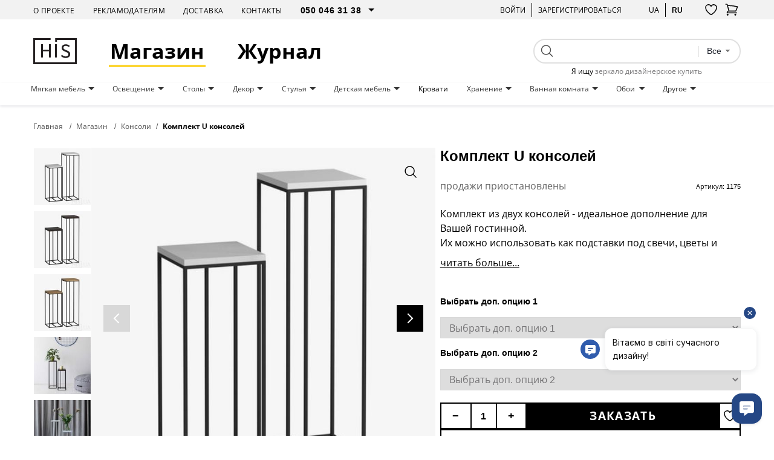

--- FILE ---
content_type: text/html; charset=UTF-8
request_url: https://his.ua/product/komplekt-u-konsoley
body_size: 32945
content:

<!DOCTYPE html>
<html lang="ru" itemscope itemtype="https://schema.org/WebPage">
<head>
   
            <!-- Google Tag Manager -->
        <script>(function(w,d,s,l,i){w[l]=w[l]||[];w[l].push({'gtm.start':new Date().getTime(),event:'gtm.js'});var f=d.getElementsByTagName(s)[0],j=d.createElement(s);j.async=true;j.src="https://load.sgtm.his.ua/8w5xmyfkqexzk.js?"+i;f.parentNode.insertBefore(j,f);})(window,document,'script','dataLayer','awzp=Ah5FIiUmSzInKDVSRDtAD1ZIVlRXDwhEAxMLSwQK');</script>
        <!-- End Google Tag Manager -->
    
	<meta charset="UTF-8"/>
	<meta name="google-site-verification" content="8CJY9X_BN4Lt2e6KzDCWP3jnljxQ-BTs_972MRM8iLI" />
	<meta name="viewport" content="width=device-width, initial-scale=1">
	<link rel="shortcut icon" href="/img/favicon.ico" type="image/x-icon"/>

    
	<meta name="csrf-param" content="_csrf">
<meta name="csrf-token" content="xjo_YknNaTkc3oLkeSFLayAatXjqF4Yn-CBU8f8aqKG-c209DoYRQ3apuqoueTMKQXiBToZ6sW2iSGaTxmP76g==">
	<title>Комплект U консолей купить в Киеве, цена на дизайнерские Комплект U консолей с доставкой, дизайнерская мебель на HIS.UA</title>
			<style>
			body{
				background:#ffffff;
			}
			.wrapper{
				margin:0 auto;
			}
		</style>
		<style>
		#preloader_main {
			display:none;
			position:fixed;
			width:100%;
			height:100%;
			top:0;
			left:0;
			background-color:#fff;
			background-image:url(/img/preloader.gif);
			background-repeat:no-repeat;
			background-position:center;
			z-index:9999;
			overflow:hidden;
		}
	</style>
	<meta name="description" content="Комплект U консолей ✅ купить дизайнерскую мебель с доставкой 🚚 Комплект U консолей от лучших производителей 🔝 только актуальные идеи дизайна интерьера 👍🏻 на портале HIS.UA">
<meta property="og:title" content="Комплект U консолей купить в Киеве, цена на дизайнерские Комплект U консолей с доставкой, дизайнерская мебель на HIS.UA">
<meta property="og:description" content="Комплект U консолей ✅ купить дизайнерскую мебель с доставкой 🚚 Комплект U консолей от лучших производителей 🔝 только актуальные идеи дизайна интерьера 👍🏻 на портале HIS.UA">
<meta property="og:image" content="https://his.ua/img/products/di1vG11p1b_500_500.jpg">
<meta property="og:site_name" content="HIS.ua">
<meta property="og:type" content="website">
<meta property="og:url" content="https://his.ua/product/komplekt-u-konsoley">
<meta property="twitter:url" content="https://his.ua/product/komplekt-u-konsoley">
<meta property="twitter:card" content="summary_large_image">
<meta property="twitter:domain" content="his.ua">
<link href="https://his.ua/product/komplekt-u-konsoley" rel="canonical">
<link href="https://his.ua/ua/product/komplekt-u-konsoley" rel="alternate" hreflang="x-default">
<link href="https://his.ua/product/komplekt-u-konsoley" rel="alternate" hreflang="ru-RU">
<link href="https://his.ua/ua/product/komplekt-u-konsoley" rel="alternate" hreflang="uk-UA">
<link href="/assets/10011a6b/slick/slick.css?v=1695386991" rel="stylesheet">
<link href="/assets/6036cb37/themes/smoothness/jquery-ui.min.css?v=1695386992" rel="preload" as="style" onload="this.rel=&#039;stylesheet&#039;">
<link href="/assets/81e7cd1b/css/bootstrap.min.css?v=1695386991" rel="preload" as="style" onload="this.rel=&#039;stylesheet&#039;">
<link href="/font-awesome/css/font-awesome.min.css?v=1744640117" rel="preload" as="style" onload="this.rel=&#039;stylesheet&#039;">
<link href="/assets/e3ab92b/..\..\css\assets_min\owl.carousel.min.css" rel="preload" as="style" onload="this.rel=&#039;stylesheet&#039;">
<link href="/assets/e3ab92b/..\..\css\assets_min\owl.theme.default.min.css" rel="preload" as="style" onload="this.rel=&#039;stylesheet&#039;">
<link href="/assets/1647f3ba/..\..\css\assets_min\authchoice.min.css" rel="preload" as="style" onload="this.rel=&#039;stylesheet&#039;">
<script>const productInfo = {"id":1175,"name":"Комплект U консолей","price":6390,"fullPrice":6390,"discount":0,"brand":"Drømmel Furniture","category":"Консоли","categories":{"item_category":"Консоли"},"lang":"ru"}
const global_user_language = "ru";
const global_default_language = "ru";
const global_currencyCode = "UAH";</script>
    <!--<link href="/css/small-desktop.css?v=" media="screen and (min-width:1024px)" rel="stylesheet"  type="text/css" />
    <link href="/css/small-mobile.css?v=" media="screen and (max-width:1023px)" rel="stylesheet"  type="text/css" />-->

    <link href="/css/style.css?v=1762975676" rel="stylesheet"  type="text/css" />
    <link href="/css/style_n.min.css?v=1762975676" rel="stylesheet"  type="text/css" />

    <style type="text/css">
        .nav-top__icon-btn[data-has-items] img {
            width: 67%;
            height: 57%;
        }
    </style>

            <!-- Hotjar Tracking Code for www.his.ua -->
        <script>
            (function(h,o,t,j,a,r){
                h.hj=h.hj||function(){(h.hj.q=h.hj.q||[]).push(arguments)};
                h._hjSettings={hjid:1880223,hjsv:6};
                a=o.getElementsByTagName('head')[0];
                r=o.createElement('script');r.async=1;
                r.src=t+h._hjSettings.hjid+j+h._hjSettings.hjsv;
                a.appendChild(r);
            })(window,document,'https://static.hotjar.com/c/hotjar-','.js?sv=');
        </script>
    
    <script type="text/javascript">
        (function(c,l,a,r,i,t,y){
            c[a]=c[a]||function(){(c[a].q=c[a].q||[]).push(arguments)};
            t=l.createElement(r);t.async=1;t.src="https://www.clarity.ms/tag/"+i;
            y=l.getElementsByTagName(r)[0];y.parentNode.insertBefore(t,y);
        })(window, document, "clarity", "script", "tjtyqkywdy");
    </script>
</head>
<body>

    <!-- Google Tag Manager (noscript) -->
    <noscript><iframe src="https://load.sgtm.his.ua/ns.html?id=GTM-KLRM75P" height="0" width="0" style="display:none;visibility:hidden"></iframe></noscript>
    <!-- End Google Tag Manager (noscript) -->

<script type="application/ld+json">
	{
		"@context": "https://schema.org",
		"@type": "Organization",
		"url": "https://his.ua",
		"name" : "HIS",
		"logo": "https://his.ua/img/logo.jpg"
	}
</script>
<script type="application/ld+json">
	{
		"@context" : "https://schema.org",
		"@type" : "Organization",
		"name" : "HIS",
		"url" : "https://his.ua",
		"sameAs" : [
			"https://www.facebook.com/homeideassupply",
			"https://plus.google.com/+Hi-supply",
			"https://vk.com/club75223264"
		]
	}
</script>


<div id="preloader_main"></div>


<nav class="nav-top">
    <div class="container">
        <div class="nav-top__inner">
            <ul class="nav-top__links">
                <li>
                    <a class="nav-top__link" href="/about">О проекте</a>
                </li>
                <li>
                    <a class="nav-top__link" href="/advertising">Рекламодателям</a>
                </li>
                <li>
                    <a class="nav-top__link" href="/shipping">Доставка</a>
                </li>
                <li>
                    <a class="nav-top__link" href="/contacts">Контакты</a>
                </li>
                <li>
                    <select class="nav-top__dropdown pure" name="telephone" id="telephone">
                        <option value="050 046 31 38">050 046 31 38</option>
                        <option value="044 33 130 32">044 33 130 32</option>
                        <option value="068 490 22 77">068 490 22 77</option>
                    </select>
                </li>
            </ul>
            <div class="nav-top__buttons">
                <div class="nav-top__group">
                                        <a href="javascript: void(0);" class="user_login nav-top__text-btn">Войти</a>
                    
<div id="login" class="user_checkin login_popup_dialog" title="Войти как пользователь">
	<div class="h3">Войти как пользователь</div>
	<form id="login_form" action="/site/login" method="post">
<input type="hidden" name="_csrf" value="xjo_YknNaTkc3oLkeSFLayAatXjqF4Yn-CBU8f8aqKG-c209DoYRQ3apuqoueTMKQXiBToZ6sW2iSGaTxmP76g=="><div class="form-group field-loginform-email required">
<input type="text" id="loginform-email" class="checkin" name="LoginForm[email]" placeholder="email" aria-required="true"><p class="help-block help-block-error"></p>
</div><div class="form-group field-loginform-password required">
<input type="password" id="loginform-password" class="checkin" name="LoginForm[password]" placeholder="password" aria-required="true"><p class="help-block help-block-error"></p>
</div><button type="submit" id="login_btn" class="button button_gray" data-error_msg="Неверный Email или Пароль">Войти</button></form>	<div class="h3">Войти как пользователь</div>
	<div class="checkin_social">
		<div id="w0" class="auth-clients">							<a class="auth-link facebook auth-link" href="/site/auth?authclient=facebook" title="Facebook" data-popup-width="860" data-popup-height="480"><span class="auth-icon facebook"></span><span class="auth-title">Facebook</span></a>							<a class="auth-link google auth-link" href="/site/auth?authclient=google" title="Google"><span class="auth-icon google"></span><span class="auth-title">Google</span></a>					</div>	</div>
	<a class="button check_in_signup" href="javascript: void(0);">Зарегистрироваться</a>
</div>



<div id="registration" class="user_checkin login_popup_dialog" title="Зарегистрироваться">
	<div class="h3">Зарегистрироваться как:</div>
	<div class="tabs tabs_user_registration">
		<ul>
			<li><a href="#user_registration">Пользователь</a></li>
			<li><a href="#user_registration_pro"><span class="pro_user">Pro</span> Пользователь</a></li>
		</ul>
		<div id="user_registration" class="user_registration">
			<p class="user_registration_title">Регистрация подходит для пользователей, которые хотят следить за новостями дизайна, комментировать и участвовать в дискуссиях.</p>
			<span class="hr_green"></span>
			<form id="signup_form" action="/site/signup" method="post">
<input type="hidden" name="_csrf" value="xjo_YknNaTkc3oLkeSFLayAatXjqF4Yn-CBU8f8aqKG-c209DoYRQ3apuqoueTMKQXiBToZ6sW2iSGaTxmP76g=="><div class="form-group field-signupform-name">
<input type="text" id="signupform-name" class="input" name="SignupForm[name]" placeholder="Введите имя"><p class="help-block help-block-error"></p>
</div><div class="form-group field-signupform-email required">
<input type="text" id="signupform-email" class="input" name="SignupForm[email]" placeholder="Введите email" aria-required="true"><p class="help-block help-block-error"></p>
</div><div class="form-group field-signupform-password required">
<input type="password" id="signupform-password" class="input" name="SignupForm[password]" placeholder="Введите пароль" aria-required="true"><p class="help-block help-block-error"></p>
</div><button type="submit" id="signup_btn" class="button button_gray" data-error_msg="Не введен пароль или Email уже занят">Зарегистрироваться</button></form>			<p>
				Регистрируясь на сайте, Вы подтверждаете свое согласие с условиями<br> <a href="/article/dogovir-publichnoi-oferti_2015-06-08" title="Пользовательское соглашение">пользовательских соглашений</a>			</p>
			<div class="h3">Зарегистрироваться с помощью социальных сетей</div>
			<div class="checkin_social">
				<div id="w1" class="auth-clients">									<a class="auth-link facebook auth-link" href="/site/auth?authclient=facebook" title="Facebook" data-popup-width="860" data-popup-height="480"><span class="auth-icon facebook"></span><span class="auth-title">Facebook</span></a>									<a class="auth-link google auth-link" href="/site/auth?authclient=google" title="Google"><span class="auth-icon google"></span><span class="auth-title">Google</span></a>								</div>			</div>

			<a class="button check_in_login" href="javascript: void(0);">Войти как пользователь</a>
			<a class="button check_in_send_new_password" href="javascript: void(0);">Прислать новый пароль</a>
		</div>
		<div id="user_registration_pro" class="user_registration">
			<p class="user_registration_title">Регистрация подходит для профессионалов сферы дизайна и архитектуры. ПРО пользователи получают возможость разместить свой профайл в каталоге профессионалов, публиковать свои работы и статьи в портфолио и находить новых клиентов.</p>
			<span class="hr_green"></span>
			<form id="signup_form_pro" action="/site/signup" method="post">
<input type="hidden" name="_csrf" value="xjo_YknNaTkc3oLkeSFLayAatXjqF4Yn-CBU8f8aqKG-c209DoYRQ3apuqoueTMKQXiBToZ6sW2iSGaTxmP76g=="><div class="form-group field-signupform-pro">

<input type="hidden" id="signupform-pro" class="form-control" name="SignupForm[pro]" value="1">

<p class="help-block help-block-error"></p>
</div><div class="form-group field-name_pro">
<input type="text" id="name_pro" class="input" name="SignupForm[name]" placeholder="Введите имя"><p class="help-block help-block-error"></p>
</div><div class="form-group field-email_pro required">
<input type="text" id="email_pro" class="input" name="SignupForm[email]" placeholder="Введите email" aria-required="true"><p class="help-block help-block-error"></p>
</div><div class="form-group field-password_pro required">
<input type="password" id="password_pro" class="input" name="SignupForm[password]" placeholder="Введите пароль" aria-required="true"><p class="help-block help-block-error"></p>
</div><button type="submit" id="signup_btn_pro" class="button button_gray" data-error_msg="Не введен пароль или Email уже занят">Продолжить регистрацию</button></form>			<p>
				Регистрируясь на сайте, Вы подтверждаете свое согласие с условиями<br> <a href="/article/dogovir-publichnoi-oferti_2015-06-08" title="Пользовательское соглашение">пользовательских соглашений</a>			</p>
			<div class="h3">Зарегистрироваться с помощью социальных сетей</div>
			<div class="checkin_social">
				<div id="w2" class="auth-clients">									<a class="auth-link facebook auth-link" href="/site/auth?authclient=facebook" title="Facebook" data-popup-width="860" data-popup-height="480"><span class="auth-icon facebook"></span><span class="auth-title">Facebook</span></a>									<a class="auth-link google auth-link" href="/site/auth?authclient=google" title="Google"><span class="auth-icon google"></span><span class="auth-title">Google</span></a>								</div>			</div>

			<a class="button check_in_login" href="javascript: void(0);">Войти как пользователь</a>
			<a class="button check_in_send_new_password" href="javascript: void(0);">Прислать новый пароль</a>
		</div>
	</div>
</div>

<div id="send_new_password" class="user_checkin login_popup_dialog" title="Прислать новый пароль">
	<form id="send_new_password_form" action="/site/sendnewpassword" method="post">
<input type="hidden" name="_csrf" value="xjo_YknNaTkc3oLkeSFLayAatXjqF4Yn-CBU8f8aqKG-c209DoYRQ3apuqoueTMKQXiBToZ6sW2iSGaTxmP76g=="><div class="form-group field-sendnewpasswordform-email required">
<input type="text" id="sendnewpasswordform-email" class="checkin" name="SendNewPasswordForm[email]" placeholder="email" aria-required="true"><p class="help-block help-block-error"></p>
</div><button type="submit" id="send_new_password_btn" class="button" data-error_msg="Email пуст или не существует">Прислать новый пароль</button></form>	<a class="button check_in_login" href="javascript: void(0);">Войти как пользователь</a>
	<a class="button check_in_signup" href="javascript: void(0);">Зарегистрироваться</a>
</div>

<a href="javascript: void(0);" title="" class="opener_reg nav-top__text-btn">Зарегистрироваться</a>
                                    </div>
                <div class="nav-top__group">
                    <a href="https://his.ua/ua/product/komplekt-u-konsoley"
                            title="українською"
                            class="nav-top__text-btn"
                    >ua</a>
                        <a href="https://his.ua/product/komplekt-u-konsoley"
                                title="на русском"
                                class="nav-top__text-btn active"
                        >ru</a>
                </div>

                <button class="nav-top__icon-btn btn-favorites-main" data-has-items="false" data-autorized = "not" title="Избранное">
                    <img src="/icon/like-header.svg" alt="" />
                    <span class="nav-top__icon-btn_counter for-favorites-count">0</span>
                </button>
                <div class="cart_li">
                    <a class="cart_lnk nav-top__icon-btn" href="javascript: void(0);" title="Корзина покупок" >
    <img src="/icon/cart-no-padding.svg" alt="" />
	<span class="cart_count nav-top__icon-btn_counter"></span>
</a>
<div class="cart_info">
	<div class="cart_title">
		<span>Корзина</span>
		<a class="cart_close" href="javascript: void(0);">
			<i class="fa fa-times" aria-hidden="true"></i>
		</a>
	</div>
    	
                <div class="amount_total" style="justify-content: center;">
                Ваша корзина пока пуста :(            </div>
                            <div class="item_prev__cart-info">
                    <div class="container">
                        <div class="item_prev__title">Ранее просмотренные</div>
                        <div class="owl-carousel owl-carousel__cart-info owl-carousel__custom owl-theme">
                                                            <div>
<article class="item-card" style="cursor: pointer" data-product='{&quot;id&quot;:1175,&quot;name&quot;:&quot;Комплект U консолей&quot;,&quot;price&quot;:6390,&quot;brand&quot;:&quot;Drømmel Furniture&quot;,&quot;category&quot;:&quot;Консоли&quot;,&quot;categories&quot;:{&quot;item_category&quot;:&quot;Консоли&quot;},&quot;lang&quot;:&quot;ru&quot;}' onclick="if(!event.target.closest('.btn-addfavore')) location.href = '/product/komplekt-u-konsoley'">
    <div class="item-card__banner card__banner">
        <a data-pjax=0 href="/product/komplekt-u-konsoley" class="item-card__photo card__photo sldr" title="Комплект U консолей">
	                        <picture class="ps_0">
                    <source data-lazy-srcset="/img/products/di1vG11p1b_500_500.jpg" type="image/jpeg" />
                    <img data-lazy-src="/img/products/di1vG11p1b_500_500.jpg" alt="Комплект U консолей" />
                </picture>
                	                        <picture class="ps_1">
                    <source data-lazy-srcset="/img/products/iUR7fmM_wz_500_500.jpg" type="image/jpeg" />
                    <img data-lazy-src="/img/products/iUR7fmM_wz_500_500.jpg" alt="Комплект U консолей" />
                </picture>
                	                        <picture class="ps_2">
                    <source data-lazy-srcset="/img/products/aT4k1IM1-V_500_500.jpg" type="image/jpeg" />
                    <img data-lazy-src="/img/products/aT4k1IM1-V_500_500.jpg" alt="Комплект U консолей" />
                </picture>
                	                        <picture class="ps_3">
                    <source data-lazy-srcset="/img/products/BH47TNcKG6_500_500.jpg" type="image/jpeg" />
                    <img data-lazy-src="/img/products/BH47TNcKG6_500_500.jpg" alt="Комплект U консолей" />
                </picture>
                                    </a>
        <div class="constant-product-features">
            <div class="item-card__label">
                                            </div>

            <button class="btn-addfavore favorite " data-id="1175" data-titleadd = "добавить в избранное" data-titlerem = "удалить из избранного" title="добавить в избранное">
                <svg width="20" height="18" viewBox="0 0 20 18" fill="transparent" xmlns="http://www.w3.org/2000/svg">
                    <path d="M19 5.25C19 2.765 16.901 0.75 14.312 0.75C12.377 0.75 10.715 1.876 10 3.483C9.285 1.876 7.623 0.75 5.687 0.75C3.1 0.75 1 2.765 1 5.25C1 12.47 10 17.25 10 17.25C10 17.25 19 12.47 19 5.25Z" stroke="black" stroke-width="1.5" stroke-linecap="round" stroke-linejoin="round"/>
                </svg>
            </button>
        </div>
        <div class="normal-product-features">
	        
	        
	                </div>
        <a data-pjax=0 class="button item-card__purchase" href="/product/komplekt-u-konsoley">Купить</a>
    </div>
    <div class="item-card__info">
                    <h3 class="item-card__title">Комплект U консолей</h3>
        
                    <div class="out-of-order">
                продажи приостановлены            </div>
            </div>
</article>
</div>
                                                    </div>
                    </div>
                </div>
                </div>
                </div>
            </div>
        </div>
    </div>
</nav>

<header class="header">
    <div class="container">
        <div class="header__inner">
            <button class="burger">
                <span></span>
                <span></span>
                <span></span>
            </button>
            <a href="/" class="header__logo"><img src="/icon/his-logo.svg" alt="" class="header__logo_img" /></a>

            <a class="header__link active" href="/shop">Магазин</a>

            <a class="header__link" href="/journal">Журнал</a>
            <button class="nav-top__icon-btn btn-favorites-main" data-has-items="true" data-autorized = "not" title="Избранное">
                <img src="/icon/like-header.svg" alt="" />
                <span class="nav-top__icon-btn_counter for-favorites-count">0</span>
            </button>
            <div class="cart_li">
                <a class="cart_lnk nav-top__icon-btn" href="javascript: void(0);" title="Корзина покупок" >
    <img src="/icon/cart-no-padding.svg" alt="" />
	<span class="cart_count nav-top__icon-btn_counter"></span>
</a>
<div class="cart_info">
	<div class="cart_title">
		<span>Корзина</span>
		<a class="cart_close" href="javascript: void(0);">
			<i class="fa fa-times" aria-hidden="true"></i>
		</a>
	</div>
    	
                <div class="amount_total" style="justify-content: center;">
                Ваша корзина пока пуста :(            </div>
                            <div class="item_prev__cart-info">
                    <div class="container">
                        <div class="item_prev__title">Ранее просмотренные</div>
                        <div class="owl-carousel owl-carousel__cart-info owl-carousel__custom owl-theme">
                                                            <div>
<article class="item-card" style="cursor: pointer" data-product='{&quot;id&quot;:1175,&quot;name&quot;:&quot;Комплект U консолей&quot;,&quot;price&quot;:6390,&quot;brand&quot;:&quot;Drømmel Furniture&quot;,&quot;category&quot;:&quot;Консоли&quot;,&quot;categories&quot;:{&quot;item_category&quot;:&quot;Консоли&quot;},&quot;lang&quot;:&quot;ru&quot;}' onclick="if(!event.target.closest('.btn-addfavore')) location.href = '/product/komplekt-u-konsoley'">
    <div class="item-card__banner card__banner">
        <a data-pjax=0 href="/product/komplekt-u-konsoley" class="item-card__photo card__photo sldr" title="Комплект U консолей">
	                        <picture class="ps_0">
                    <source data-lazy-srcset="/img/products/di1vG11p1b_500_500.jpg" type="image/jpeg" />
                    <img data-lazy-src="/img/products/di1vG11p1b_500_500.jpg" alt="Комплект U консолей" />
                </picture>
                	                        <picture class="ps_1">
                    <source data-lazy-srcset="/img/products/iUR7fmM_wz_500_500.jpg" type="image/jpeg" />
                    <img data-lazy-src="/img/products/iUR7fmM_wz_500_500.jpg" alt="Комплект U консолей" />
                </picture>
                	                        <picture class="ps_2">
                    <source data-lazy-srcset="/img/products/aT4k1IM1-V_500_500.jpg" type="image/jpeg" />
                    <img data-lazy-src="/img/products/aT4k1IM1-V_500_500.jpg" alt="Комплект U консолей" />
                </picture>
                	                        <picture class="ps_3">
                    <source data-lazy-srcset="/img/products/BH47TNcKG6_500_500.jpg" type="image/jpeg" />
                    <img data-lazy-src="/img/products/BH47TNcKG6_500_500.jpg" alt="Комплект U консолей" />
                </picture>
                                    </a>
        <div class="constant-product-features">
            <div class="item-card__label">
                                            </div>

            <button class="btn-addfavore favorite " data-id="1175" data-titleadd = "добавить в избранное" data-titlerem = "удалить из избранного" title="добавить в избранное">
                <svg width="20" height="18" viewBox="0 0 20 18" fill="transparent" xmlns="http://www.w3.org/2000/svg">
                    <path d="M19 5.25C19 2.765 16.901 0.75 14.312 0.75C12.377 0.75 10.715 1.876 10 3.483C9.285 1.876 7.623 0.75 5.687 0.75C3.1 0.75 1 2.765 1 5.25C1 12.47 10 17.25 10 17.25C10 17.25 19 12.47 19 5.25Z" stroke="black" stroke-width="1.5" stroke-linecap="round" stroke-linejoin="round"/>
                </svg>
            </button>
        </div>
        <div class="normal-product-features">
	        
	        
	                </div>
        <a data-pjax=0 class="button item-card__purchase" href="/product/komplekt-u-konsoley">Купить</a>
    </div>
    <div class="item-card__info">
                    <h3 class="item-card__title">Комплект U консолей</h3>
        
                    <div class="out-of-order">
                продажи приостановлены            </div>
            </div>
</article>
</div>
                                                    </div>
                    </div>
                </div>
                </div>
            </div>
            <div class="header__search">
                
<form class="search" name="search" action="/search" method="get">
	<div>
		<input type="submit">
	</div>
	<div class="text_field">
		<input class="search_q" type="text" name="q" value="">
	</div>
    <div class="search-dropdown">
        <fieldset>
            <select name="type" class="search_field pure">
                <option value="all">Все</option>
                <option value="product" >Товары</option>
                <option value="tag" >Теги</option>
                <option value="article" >Статьи</option>
                <option value="event" >События</option>
                <option value="user" >Пользователи</option>
            </select>
        </fieldset>
    </div>

            <div class="search-anchor" style="position: absolute; top: 100%; left: 0; right: 0; text-align: center; font-size: 12px; margin-top: 5px;">
            Я ищу <a href="/shop/dekor_zerkala">зеркало дизайнерское купить</a>
        </div>
    </form>
                <!--<input type="text" placeholder="Поиск" />
                <button type="submit">
                    <img src="icon/search.svg" alt="search" />
                </button>-->
            </div>
        </div>
    </div>
</header>

<nav class="nav-menu">
    <div class="container">
        <ul class="nav-menu__inner">
                                                <li class="nav-menu__item">
                        <a href="/shop/mebel_myagkaya-mebel" class="nav-menu__link  dropdown boldOnHover">
                            Мягкая мебель                        </a>
                                                    <div class="nav-menu__menu">
                                <div class="nav-menu__content">
                                    <div class="container">
                                        <div class="nav-menu__content_inner">
                                            <div class="nav-menu__content_main">
                                                <div class="nav-menu__content_title">
                                                    <a href="/shop/mebel_myagkaya-mebel">Мягкая мебель</a>
                                                </div>
                                                <ul class="nav-menu__content_list">
                                                                                                            <li>

                                                            <a href="/shop/myagkaya-mebel_kresla" class="nav-menu__content_link boldOnHover">
                                                                Кресла                                                            </a>
                                                        </li>

                                                                                                            <li>

                                                            <a href="/shop/myagkaya-mebel_divany" class="nav-menu__content_link boldOnHover">
                                                                Диваны                                                            </a>
                                                        </li>

                                                                                                            <li>

                                                            <a href="/shop/myagkaya-mebel_pufy" class="nav-menu__content_link boldOnHover">
                                                                Пуфы                                                            </a>
                                                        </li>

                                                                                                            <li>

                                                            <a href="/shop/myagkaya-mebel_raskladnye-divany" class="nav-menu__content_link boldOnHover">
                                                                Раскладные диваны                                                            </a>
                                                        </li>

                                                                                                            <li>

                                                            <a href="/shop/myagkaya-mebel_modulnye-divany" class="nav-menu__content_link boldOnHover">
                                                                Модульные диваны                                                            </a>
                                                        </li>

                                                                                                            <li>

                                                            <a href="/shop/myagkaya-mebel_kamni-iz-shersti" class="nav-menu__content_link boldOnHover">
                                                                Камни из шерсти                                                            </a>
                                                        </li>

                                                                                                            <li>

                                                            <a href="/shop/myagkaya-mebel_ofisnye-divany" class="nav-menu__content_link boldOnHover">
                                                                Офисные диваны                                                            </a>
                                                        </li>

                                                                                                            <li>

                                                            <a href="/shop/myagkaya-mebel_kresla-meshki" class="nav-menu__content_link boldOnHover">
                                                                Кресла мешки                                                            </a>
                                                        </li>

                                                                                                            <li>

                                                            <a href="/shop/myagkaya-mebel_uglovye-divany" class="nav-menu__content_link boldOnHover">
                                                                Угловые диваны                                                            </a>
                                                        </li>

                                                                                                    </ul>
                                            </div>
                                            <div class="nav-menu__content_photo">
                                                <!--<picture>
                                                    <source srcset="" type="image/jpeg"/>
                                                    <img src="" alt="" />
                                                </picture>-->

                                                <img class="lazy" data-lazy-src="/img/categories/SCCDxRzxeY_610_610.jpg" alt="" />
                                            </div>
                                        </div>
                                    </div>
                                </div>
                                <div class="nav-menu__overlay"></div>
                            </div>
                                            </li>
                                    <li class="nav-menu__item">
                        <a href="/shop/osveschenie" class="nav-menu__link  dropdown boldOnHover">
                            Освещение                        </a>
                                                    <div class="nav-menu__menu">
                                <div class="nav-menu__content">
                                    <div class="container">
                                        <div class="nav-menu__content_inner">
                                            <div class="nav-menu__content_main">
                                                <div class="nav-menu__content_title">
                                                    <a href="/shop/osveschenie">Освещение</a>
                                                </div>
                                                <ul class="nav-menu__content_list">
                                                                                                            <li>

                                                            <a href="/shop/osveschenie_bra" class="nav-menu__content_link boldOnHover">
                                                                Бра                                                            </a>
                                                        </li>

                                                                                                            <li>

                                                            <a href="/shop/osveschenie_ljustry" class="nav-menu__content_link boldOnHover">
                                                                Люстры                                                            </a>
                                                        </li>

                                                                                                            <li>

                                                            <a href="/shop/osveschenie_nastolnye-lampy" class="nav-menu__content_link boldOnHover">
                                                                Настольные лампы                                                            </a>
                                                        </li>

                                                                                                            <li>

                                                            <a href="/shop/osveschenie_torshery" class="nav-menu__content_link boldOnHover">
                                                                Торшеры                                                            </a>
                                                        </li>

                                                                                                            <li>

                                                            <a href="/shop/osveschenie_vstroennye-svetilniki" class="nav-menu__content_link boldOnHover">
                                                                Встроенные светильники                                                            </a>
                                                        </li>

                                                                                                            <li>

                                                            <a href="/shop/osveschenie_potolochnye-svetilniki" class="nav-menu__content_link boldOnHover">
                                                                Потолочные светильники                                                            </a>
                                                        </li>

                                                                                                            <li>

                                                            <a href="/shop/osveschenie_magnitnye-sistemy" class="nav-menu__content_link boldOnHover">
                                                                Магнитные системы                                                            </a>
                                                        </li>

                                                                                                            <li>

                                                            <a href="/shop/osveschenie_trekovye-svetilniki" class="nav-menu__content_link boldOnHover">
                                                                Трековые светильники                                                            </a>
                                                        </li>

                                                                                                            <li>

                                                            <a href="/shop/osveschenie_ulichnye-svetilniki" class="nav-menu__content_link boldOnHover">
                                                                Уличные светильники                                                            </a>
                                                        </li>

                                                                                                            <li>

                                                            <a href="/shop/osveschenie_svetilniki-dlya-vannoy-komnaty" class="nav-menu__content_link boldOnHover">
                                                                Светильники для ванной комнаты                                                            </a>
                                                        </li>

                                                                                                            <li>

                                                            <a href="/shop/osveschenie_gipsovye-svetilniki" class="nav-menu__content_link boldOnHover">
                                                                Гипсовые светильники                                                            </a>
                                                        </li>

                                                                                                            <li>

                                                            <a href="/shop/osveschenie_akkumulyatornye-lampy" class="nav-menu__content_link boldOnHover">
                                                                Аккумуляторные лампы                                                            </a>
                                                        </li>

                                                                                                            <li>

                                                            <a href="/shop/osveschenie_akusticheskie-svetilniki" class="nav-menu__content_link boldOnHover">
                                                                Акустические светильники                                                            </a>
                                                        </li>

                                                                                                            <li>

                                                            <a href="/shop/osveschenie_tekstilnaya-trekovaya-sistema" class="nav-menu__content_link boldOnHover">
                                                                Текстильная трековая система                                                            </a>
                                                        </li>

                                                                                                    </ul>
                                            </div>
                                            <div class="nav-menu__content_photo">
                                                <!--<picture>
                                                    <source srcset="" type="image/jpeg"/>
                                                    <img src="" alt="" />
                                                </picture>-->

                                                <img class="lazy" data-lazy-src="/img/categories/ua5a1GxKnL_610_610.jpg" alt="" />
                                            </div>
                                        </div>
                                    </div>
                                </div>
                                <div class="nav-menu__overlay"></div>
                            </div>
                                            </li>
                                    <li class="nav-menu__item">
                        <a href="/shop/mebel_stoly" class="nav-menu__link  dropdown boldOnHover">
                            Столы                        </a>
                                                    <div class="nav-menu__menu">
                                <div class="nav-menu__content">
                                    <div class="container">
                                        <div class="nav-menu__content_inner">
                                            <div class="nav-menu__content_main">
                                                <div class="nav-menu__content_title">
                                                    <a href="/shop/mebel_stoly">Столы</a>
                                                </div>
                                                <ul class="nav-menu__content_list">
                                                                                                            <li>

                                                            <a href="/shop/stoly_zhurnalnye-stoliki" class="nav-menu__content_link boldOnHover">
                                                                Журнальные столики                                                            </a>
                                                        </li>

                                                                                                            <li>

                                                            <a href="/shop/stoly_rabochie-stoly" class="nav-menu__content_link boldOnHover">
                                                                Рабочие столы                                                            </a>
                                                        </li>

                                                                                                            <li>

                                                            <a href="/shop/stoly_kuhonnye-stoly" class="nav-menu__content_link boldOnHover">
                                                                Кухонные столы                                                            </a>
                                                        </li>

                                                                                                            <li>

                                                            <a href="/shop/stoly_stoly-dlya-peregovornyh" class="nav-menu__content_link boldOnHover">
                                                                Столы для переговорных                                                            </a>
                                                        </li>

                                                                                                            <li>

                                                            <a href="/shop/stoly_raskladnye-stoly" class="nav-menu__content_link boldOnHover">
                                                                Раскладные столы                                                            </a>
                                                        </li>

                                                                                                            <li>

                                                            <a href="/shop/stoly_kruglye-stoly" class="nav-menu__content_link boldOnHover">
                                                                Круглые столы                                                            </a>
                                                        </li>

                                                                                                            <li>

                                                            <a href="/shop/stoly_barnye-stoly" class="nav-menu__content_link boldOnHover">
                                                                Барные столы                                                            </a>
                                                        </li>

                                                                                                            <li>

                                                            <a href="/shop/stoly_kuhonnye-komplekty" class="nav-menu__content_link boldOnHover">
                                                                Кухонные комплекты                                                            </a>
                                                        </li>

                                                                                                    </ul>
                                            </div>
                                            <div class="nav-menu__content_photo">
                                                <!--<picture>
                                                    <source srcset="" type="image/jpeg"/>
                                                    <img src="" alt="" />
                                                </picture>-->

                                                <img class="lazy" data-lazy-src="/img/categories/-5bRKu6wk1_610_610.jpg" alt="" />
                                            </div>
                                        </div>
                                    </div>
                                </div>
                                <div class="nav-menu__overlay"></div>
                            </div>
                                            </li>
                                    <li class="nav-menu__item">
                        <a href="/shop/dekor" class="nav-menu__link  dropdown boldOnHover">
                            Декор                        </a>
                                                    <div class="nav-menu__menu">
                                <div class="nav-menu__content">
                                    <div class="container">
                                        <div class="nav-menu__content_inner">
                                            <div class="nav-menu__content_main">
                                                <div class="nav-menu__content_title">
                                                    <a href="/shop/dekor">Декор</a>
                                                </div>
                                                <ul class="nav-menu__content_list">
                                                                                                            <li>

                                                            <a href="/shop/dekor_podushki" class="nav-menu__content_link boldOnHover">
                                                                Подушки                                                            </a>
                                                        </li>

                                                                                                            <li>

                                                            <a href="/shop/dekor_svechi-i-podsvechniki" class="nav-menu__content_link boldOnHover">
                                                                Свечи и подсвечники                                                            </a>
                                                        </li>

                                                                                                            <li>

                                                            <a href="/shop/dekor_zerkala" class="nav-menu__content_link boldOnHover">
                                                                Зеркала                                                            </a>
                                                        </li>

                                                                                                            <li>

                                                            <a href="/shop/dekor_panno-kartiny" class="nav-menu__content_link boldOnHover">
                                                                Панно, Картины                                                            </a>
                                                        </li>

                                                                                                            <li>

                                                            <a href="/shop/dekor_kovry" class="nav-menu__content_link boldOnHover">
                                                                Ковры                                                            </a>
                                                        </li>

                                                                                                            <li>

                                                            <a href="/shop/dekor_vazony-dlya-tsvetov" class="nav-menu__content_link boldOnHover">
                                                                Вазоны для цветов                                                            </a>
                                                        </li>

                                                                                                            <li>

                                                            <a href="/shop/dekor_bio-kaminy" class="nav-menu__content_link boldOnHover">
                                                                Био камины                                                            </a>
                                                        </li>

                                                                                                            <li>

                                                            <a href="/shop/dekor_nastolnyy-dekor" class="nav-menu__content_link boldOnHover">
                                                                Настольный декор                                                            </a>
                                                        </li>

                                                                                                            <li>

                                                            <a href="/shop/dekor_nastennye-chasy" class="nav-menu__content_link boldOnHover">
                                                                Настенные часы                                                            </a>
                                                        </li>

                                                                                                            <li>

                                                            <a href="/shop/dekor_vazy" class="nav-menu__content_link boldOnHover">
                                                                Вазы                                                            </a>
                                                        </li>

                                                                                                            <li>

                                                            <a href="/shop/dekor_aromaty-dlya-doma" class="nav-menu__content_link boldOnHover">
                                                                Ароматы для дома                                                            </a>
                                                        </li>

                                                                                                            <li>

                                                            <a href="/shop/dekor_derevyannye-karty-mira" class="nav-menu__content_link boldOnHover">
                                                                Деревянные карты мира                                                            </a>
                                                        </li>

                                                                                                    </ul>
                                            </div>
                                            <div class="nav-menu__content_photo">
                                                <!--<picture>
                                                    <source srcset="" type="image/jpeg"/>
                                                    <img src="" alt="" />
                                                </picture>-->

                                                <img class="lazy" data-lazy-src="/img/categories/_LNIz53jyn_610_610.jpg" alt="" />
                                            </div>
                                        </div>
                                    </div>
                                </div>
                                <div class="nav-menu__overlay"></div>
                            </div>
                                            </li>
                                    <li class="nav-menu__item">
                        <a href="/shop/mebel_stulya" class="nav-menu__link  dropdown boldOnHover">
                            Стулья                        </a>
                                                    <div class="nav-menu__menu">
                                <div class="nav-menu__content">
                                    <div class="container">
                                        <div class="nav-menu__content_inner">
                                            <div class="nav-menu__content_main">
                                                <div class="nav-menu__content_title">
                                                    <a href="/shop/mebel_stulya">Стулья</a>
                                                </div>
                                                <ul class="nav-menu__content_list">
                                                                                                            <li>

                                                            <a href="/shop/stulya_taburety" class="nav-menu__content_link boldOnHover">
                                                                Табуреты                                                            </a>
                                                        </li>

                                                                                                            <li>

                                                            <a href="/shop/stulya_barnye-stulya" class="nav-menu__content_link boldOnHover">
                                                                Барные стулья                                                            </a>
                                                        </li>

                                                                                                            <li>

                                                            <a href="/shop/stulya_lavki" class="nav-menu__content_link boldOnHover">
                                                                Лавки                                                            </a>
                                                        </li>

                                                                                                            <li>

                                                            <a href="/shop/stulya_stulya-dlya-doma-i-ofisa" class="nav-menu__content_link boldOnHover">
                                                                Стулья для дома и офиса                                                            </a>
                                                        </li>

                                                                                                            <li>

                                                            <a href="/shop/stulya_ofisnye-kresla" class="nav-menu__content_link boldOnHover">
                                                                Офисные кресла                                                            </a>
                                                        </li>

                                                                                                            <li>

                                                            <a href="/shop/stulya_plastikovye-stulya" class="nav-menu__content_link boldOnHover">
                                                                Пластиковые стулья                                                            </a>
                                                        </li>

                                                                                                            <li>

                                                            <a href="/shop/stulya_geymerskie-kresla" class="nav-menu__content_link boldOnHover">
                                                                Геймерские кресла                                                            </a>
                                                        </li>

                                                                                                            <li>

                                                            <a href="/shop/stulya_povorotnye-stulya" class="nav-menu__content_link boldOnHover">
                                                                Поворотные стулья                                                            </a>
                                                        </li>

                                                                                                    </ul>
                                            </div>
                                            <div class="nav-menu__content_photo">
                                                <!--<picture>
                                                    <source srcset="" type="image/jpeg"/>
                                                    <img src="" alt="" />
                                                </picture>-->

                                                <img class="lazy" data-lazy-src="/img/categories/3fSIuZ8Xhf_610_610.jpg" alt="" />
                                            </div>
                                        </div>
                                    </div>
                                </div>
                                <div class="nav-menu__overlay"></div>
                            </div>
                                            </li>
                                    <li class="nav-menu__item">
                        <a href="/shop/mebel_detskaya-mebel" class="nav-menu__link  dropdown boldOnHover">
                            Детская мебель                        </a>
                                                    <div class="nav-menu__menu">
                                <div class="nav-menu__content">
                                    <div class="container">
                                        <div class="nav-menu__content_inner">
                                            <div class="nav-menu__content_main">
                                                <div class="nav-menu__content_title">
                                                    <a href="/shop/mebel_detskaya-mebel">Детская мебель</a>
                                                </div>
                                                <ul class="nav-menu__content_list">
                                                                                                            <li>

                                                            <a href="/shop/detskaya-mebel_detskie-krovati" class="nav-menu__content_link boldOnHover">
                                                                Детские кровати                                                            </a>
                                                        </li>

                                                                                                            <li>

                                                            <a href="/shop/detskaya-mebel_detskie-stulya-i-kresla" class="nav-menu__content_link boldOnHover">
                                                                Детские стулья и кресла                                                            </a>
                                                        </li>

                                                                                                            <li>

                                                            <a href="/shop/detskaya-mebel_detskie-stoly" class="nav-menu__content_link boldOnHover">
                                                                Детские столы                                                            </a>
                                                        </li>

                                                                                                            <li>

                                                            <a href="/shop/detskaya-mebel_detskie-kachalki" class="nav-menu__content_link boldOnHover">
                                                                Детские качалки                                                            </a>
                                                        </li>

                                                                                                            <li>

                                                            <a href="/shop/detskaya-mebel_shkafy-v-detskuju-komnatu" class="nav-menu__content_link boldOnHover">
                                                                Шкафы в детскую комнату                                                            </a>
                                                        </li>

                                                                                                            <li>

                                                            <a href="/shop/detskaya-mebel_osveschenie-v-detskuju" class="nav-menu__content_link boldOnHover">
                                                                Освещение в детскую                                                            </a>
                                                        </li>

                                                                                                            <li>

                                                            <a href="/shop/detskaya-mebel_pelenalnye-stoliki" class="nav-menu__content_link boldOnHover">
                                                                Пеленальные столики                                                            </a>
                                                        </li>

                                                                                                            <li>

                                                            <a href="/shop/detskaya-mebel_komody-v-detskuju-komnatu" class="nav-menu__content_link boldOnHover">
                                                                Комоды в детскую комнату                                                            </a>
                                                        </li>

                                                                                                    </ul>
                                            </div>
                                            <div class="nav-menu__content_photo">
                                                <!--<picture>
                                                    <source srcset="" type="image/jpeg"/>
                                                    <img src="" alt="" />
                                                </picture>-->

                                                <img class="lazy" data-lazy-src="/img/categories/-Dqnwh7ijv_610_610.jpg" alt="" />
                                            </div>
                                        </div>
                                    </div>
                                </div>
                                <div class="nav-menu__overlay"></div>
                            </div>
                                            </li>
                                    <li class="nav-menu__item">
                        <a href="/shop/mebel_krovati" class="nav-menu__link   boldOnHover">
                            Кровати                        </a>
                                            </li>
                                    <li class="nav-menu__item">
                        <a href="/shop/mebel_hranenie" class="nav-menu__link  dropdown boldOnHover">
                            Хранение                        </a>
                                                    <div class="nav-menu__menu">
                                <div class="nav-menu__content">
                                    <div class="container">
                                        <div class="nav-menu__content_inner">
                                            <div class="nav-menu__content_main">
                                                <div class="nav-menu__content_title">
                                                    <a href="/shop/mebel_hranenie">Хранение</a>
                                                </div>
                                                <ul class="nav-menu__content_list">
                                                                                                            <li>

                                                            <a href="/shop/hranenie_tumby" class="nav-menu__content_link boldOnHover">
                                                                Тумбы                                                             </a>
                                                        </li>

                                                                                                            <li>

                                                            <a href="/shop/hranenie_konsoli" class="nav-menu__content_link boldOnHover">
                                                                Консоли                                                            </a>
                                                        </li>

                                                                                                            <li>

                                                            <a href="/shop/hranenie_veshalki" class="nav-menu__content_link boldOnHover">
                                                                Вешалки                                                            </a>
                                                        </li>

                                                                                                            <li>

                                                            <a href="/shop/hranenie_stellazhi" class="nav-menu__content_link boldOnHover">
                                                                Стеллажи                                                            </a>
                                                        </li>

                                                                                                            <li>

                                                            <a href="/shop/hranenie_komody" class="nav-menu__content_link boldOnHover">
                                                                Комоды                                                            </a>
                                                        </li>

                                                                                                            <li>

                                                            <a href="/shop/hranenie_shkafy" class="nav-menu__content_link boldOnHover">
                                                                Шкафы                                                            </a>
                                                        </li>

                                                                                                            <li>

                                                            <a href="/shop/hranenie_polki" class="nav-menu__content_link boldOnHover">
                                                                Полки                                                            </a>
                                                        </li>

                                                                                                            <li>

                                                            <a href="/shop/hranenie_tumby-pod-tv" class="nav-menu__content_link boldOnHover">
                                                                Тумбы под ТВ                                                            </a>
                                                        </li>

                                                                                                            <li>

                                                            <a href="/shop/hranenie_prikrovatnye-tumbochki" class="nav-menu__content_link boldOnHover">
                                                                Прикроватные тумбочки                                                            </a>
                                                        </li>

                                                                                                            <li>

                                                            <a href="/shop/hranenie_prihozhaya" class="nav-menu__content_link boldOnHover">
                                                                Прихожая                                                            </a>
                                                        </li>

                                                                                                            <li>

                                                            <a href="/shop/hranenie_tumby-v-vannuju" class="nav-menu__content_link boldOnHover">
                                                                Тумбы в ванную                                                            </a>
                                                        </li>

                                                                                                            <li>

                                                            <a href="/shop/hranenie_krjuchki" class="nav-menu__content_link boldOnHover">
                                                                Крючки                                                            </a>
                                                        </li>

                                                                                                    </ul>
                                            </div>
                                            <div class="nav-menu__content_photo">
                                                <!--<picture>
                                                    <source srcset="" type="image/jpeg"/>
                                                    <img src="" alt="" />
                                                </picture>-->

                                                <img class="lazy" data-lazy-src="/img/categories/4F4Gqq9nZB_610_610.jpg" alt="" />
                                            </div>
                                        </div>
                                    </div>
                                </div>
                                <div class="nav-menu__overlay"></div>
                            </div>
                                            </li>
                                    <li class="nav-menu__item">
                        <a href="/shop/vannaya-komnata" class="nav-menu__link  dropdown boldOnHover">
                            Ванная комната                        </a>
                                                    <div class="nav-menu__menu">
                                <div class="nav-menu__content">
                                    <div class="container">
                                        <div class="nav-menu__content_inner">
                                            <div class="nav-menu__content_main">
                                                <div class="nav-menu__content_title">
                                                    <a href="/shop/vannaya-komnata">Ванная комната</a>
                                                </div>
                                                <ul class="nav-menu__content_list">
                                                                                                            <li>

                                                            <a href="/shop/vannaya-komnata_polotentsesushiteli" class="nav-menu__content_link boldOnHover">
                                                                Полотенцесушители                                                            </a>
                                                        </li>

                                                                                                            <li>

                                                            <a href="/shop/vannaya-komnata_rakoviny-iz-betona" class="nav-menu__content_link boldOnHover">
                                                                Раковины из бетона                                                            </a>
                                                        </li>

                                                                                                            <li>

                                                            <a href="/shop/vannaya-komnata_aksessuary-dlya-vannoy" class="nav-menu__content_link boldOnHover">
                                                                Аксессуары для ванной                                                            </a>
                                                        </li>

                                                                                                            <li>

                                                            <a href="/shop/vannaya-komnata_vanny-iz-litogo-kamnya" class="nav-menu__content_link boldOnHover">
                                                                Ванны из литого камня                                                            </a>
                                                        </li>

                                                                                                    </ul>
                                            </div>
                                            <div class="nav-menu__content_photo">
                                                <!--<picture>
                                                    <source srcset="" type="image/jpeg"/>
                                                    <img src="" alt="" />
                                                </picture>-->

                                                <img class="lazy" data-lazy-src="/img/categories/VNROJj7a1J_610_610.jpg" alt="" />
                                            </div>
                                        </div>
                                    </div>
                                </div>
                                <div class="nav-menu__overlay"></div>
                            </div>
                                            </li>
                                    <li class="nav-menu__item">
                        <a href="/shop/oboi" class="nav-menu__link  dropdown boldOnHover">
                            Обои                        </a>
                                                    <div class="nav-menu__menu">
                                <div class="nav-menu__content">
                                    <div class="container">
                                        <div class="nav-menu__content_inner">
                                            <div class="nav-menu__content_main">
                                                <div class="nav-menu__content_title">
                                                    <a href="/shop/oboi">Обои</a>
                                                </div>
                                                <ul class="nav-menu__content_list">
                                                                                                            <li>

                                                            <a href="/shop/oboi_vlagostoykie-oboi" class="nav-menu__content_link boldOnHover">
                                                                Влагостойкие обои                                                            </a>
                                                        </li>

                                                                                                            <li>

                                                            <a href="/shop/oboi_vinilovye-oboi" class="nav-menu__content_link boldOnHover">
                                                                Виниловые обои                                                            </a>
                                                        </li>

                                                                                                            <li>

                                                            <a href="/shop/oboi_flizelinovye-oboi" class="nav-menu__content_link boldOnHover">
                                                                Флизелиновые обои                                                            </a>
                                                        </li>

                                                                                                            <li>

                                                            <a href="/shop/oboi_tekstilnye-oboi" class="nav-menu__content_link boldOnHover">
                                                                Текстильные обои                                                            </a>
                                                        </li>

                                                                                                            <li>

                                                            <a href="/shop/oboi_detskie-oboi" class="nav-menu__content_link boldOnHover">
                                                                Детские обои                                                            </a>
                                                        </li>

                                                                                                            <li>

                                                            <a href="/shop/oboi_oboi-raspisannye-vruchnuju" class="nav-menu__content_link boldOnHover">
                                                                Обои расписанные вручную                                                            </a>
                                                        </li>

                                                                                                    </ul>
                                            </div>
                                            <div class="nav-menu__content_photo">
                                                <!--<picture>
                                                    <source srcset="" type="image/jpeg"/>
                                                    <img src="" alt="" />
                                                </picture>-->

                                                <img class="lazy" data-lazy-src="/img/categories/UsG5s0tKTH_610_610.jpg" alt="" />
                                            </div>
                                        </div>
                                    </div>
                                </div>
                                <div class="nav-menu__overlay"></div>
                            </div>
                                            </li>
                                    <li class="nav-menu__item">
                        <a href="/shop/tekstil" class="nav-menu__link  dropdown boldOnHover">
                            Текстиль                        </a>
                                                    <div class="nav-menu__menu">
                                <div class="nav-menu__content">
                                    <div class="container">
                                        <div class="nav-menu__content_inner">
                                            <div class="nav-menu__content_main">
                                                <div class="nav-menu__content_title">
                                                    <a href="/shop/tekstil">Текстиль</a>
                                                </div>
                                                <ul class="nav-menu__content_list">
                                                                                                            <li>

                                                            <a href="/shop/tekstil_pledy" class="nav-menu__content_link boldOnHover">
                                                                Пледы                                                            </a>
                                                        </li>

                                                                                                            <li>

                                                            <a href="/shop/tekstil_postelnoe-bele" class="nav-menu__content_link boldOnHover">
                                                                Постельное белье                                                            </a>
                                                        </li>

                                                                                                    </ul>
                                            </div>
                                            <div class="nav-menu__content_photo">
                                                <!--<picture>
                                                    <source srcset="" type="image/jpeg"/>
                                                    <img src="" alt="" />
                                                </picture>-->

                                                <img class="lazy" data-lazy-src="/img/categories/Ac5kHTlm0a_610_610.jpg" alt="" />
                                            </div>
                                        </div>
                                    </div>
                                </div>
                                <div class="nav-menu__overlay"></div>
                            </div>
                                            </li>
                                    <li class="nav-menu__item">
                        <a href="/shop/stenovye-paneli" class="nav-menu__link  dropdown boldOnHover">
                            Стеновые панели                        </a>
                                                    <div class="nav-menu__menu">
                                <div class="nav-menu__content">
                                    <div class="container">
                                        <div class="nav-menu__content_inner">
                                            <div class="nav-menu__content_main">
                                                <div class="nav-menu__content_title">
                                                    <a href="/shop/stenovye-paneli">Стеновые панели</a>
                                                </div>
                                                <ul class="nav-menu__content_list">
                                                                                                            <li>

                                                            <a href="/shop/stenovye-paneli_zvukopogloschajuschie-paneli" class="nav-menu__content_link boldOnHover">
                                                                Звукопоглощающие панели                                                            </a>
                                                        </li>

                                                                                                    </ul>
                                            </div>
                                            <div class="nav-menu__content_photo">
                                                <!--<picture>
                                                    <source srcset="" type="image/jpeg"/>
                                                    <img src="" alt="" />
                                                </picture>-->

                                                <img class="lazy" data-lazy-src="/img/categories/MksF2hKUKV_610_610.jpg" alt="" />
                                            </div>
                                        </div>
                                    </div>
                                </div>
                                <div class="nav-menu__overlay"></div>
                            </div>
                                            </li>
                                    <li class="nav-menu__item">
                        <a href="/shop/dekor_kovry" class="nav-menu__link   boldOnHover">
                            Ковры                        </a>
                                            </li>
                                    <li class="nav-menu__item">
                        <a href="/shop/mebel_matrasy" class="nav-menu__link   boldOnHover">
                            Матрасы                        </a>
                                            </li>
                                    <li class="nav-menu__item">
                        <a href="/shop/mebel-dlya-ofisa" class="nav-menu__link  dropdown boldOnHover">
                            Мебель для офиса                        </a>
                                                    <div class="nav-menu__menu">
                                <div class="nav-menu__content">
                                    <div class="container">
                                        <div class="nav-menu__content_inner">
                                            <div class="nav-menu__content_main">
                                                <div class="nav-menu__content_title">
                                                    <a href="/shop/mebel-dlya-ofisa">Мебель для офиса</a>
                                                </div>
                                                <ul class="nav-menu__content_list">
                                                                                                            <li>

                                                            <a href="/shop/mebel-dlya-ofisa_kompjuternye-i-ofisnye-stoly" class="nav-menu__content_link boldOnHover">
                                                                Компьютерные и офисные столы                                                            </a>
                                                        </li>

                                                                                                            <li>

                                                            <a href="/shop/mebel-dlya-ofisa_ofisnye-stulya-i-kresla" class="nav-menu__content_link boldOnHover">
                                                                Офисные стулья и кресла                                                            </a>
                                                        </li>

                                                                                                            <li>

                                                            <a href="/shop/mebel-dlya-ofisa_stellazhi-dlya-ofisa" class="nav-menu__content_link boldOnHover">
                                                                Стеллажи для офиса                                                            </a>
                                                        </li>

                                                                                                            <li>

                                                            <a href="/shop/mebel-dlya-ofisa_mebel-dlya-peregovornyh-komnat" class="nav-menu__content_link boldOnHover">
                                                                Мебель для переговорных комнат                                                            </a>
                                                        </li>

                                                                                                            <li>

                                                            <a href="/shop/mebel-dlya-ofisa_ofisnoe-osveschenie" class="nav-menu__content_link boldOnHover">
                                                                Офисное освещение                                                            </a>
                                                        </li>

                                                                                                    </ul>
                                            </div>
                                            <div class="nav-menu__content_photo">
                                                <!--<picture>
                                                    <source srcset="" type="image/jpeg"/>
                                                    <img src="" alt="" />
                                                </picture>-->

                                                <img class="lazy" data-lazy-src="/img/categories/rb7GRWaoYw_610_610.jpg" alt="" />
                                            </div>
                                        </div>
                                    </div>
                                </div>
                                <div class="nav-menu__overlay"></div>
                            </div>
                                            </li>
                                    <li class="nav-menu__item">
                        <a href="/shop/ulichnaya-mebel" class="nav-menu__link  dropdown boldOnHover">
                            Уличная мебель                        </a>
                                                    <div class="nav-menu__menu">
                                <div class="nav-menu__content">
                                    <div class="container">
                                        <div class="nav-menu__content_inner">
                                            <div class="nav-menu__content_main">
                                                <div class="nav-menu__content_title">
                                                    <a href="/shop/ulichnaya-mebel">Уличная мебель</a>
                                                </div>
                                                <ul class="nav-menu__content_list">
                                                                                                            <li>

                                                            <a href="/shop/ulichnaya-mebel_sadovye-stulya" class="nav-menu__content_link boldOnHover">
                                                                Садовые стулья                                                            </a>
                                                        </li>

                                                                                                            <li>

                                                            <a href="/shop/ulichnaya-mebel_sadovye-kresla" class="nav-menu__content_link boldOnHover">
                                                                Садовые кресла                                                            </a>
                                                        </li>

                                                                                                            <li>

                                                            <a href="/shop/ulichnaya-mebel_sadovye-stoly" class="nav-menu__content_link boldOnHover">
                                                                Садовые столы                                                            </a>
                                                        </li>

                                                                                                            <li>

                                                            <a href="/shop/ulichnaya-mebel_sadovye-barnye-stulya" class="nav-menu__content_link boldOnHover">
                                                                Садовые барные стулья                                                            </a>
                                                        </li>

                                                                                                    </ul>
                                            </div>
                                            <div class="nav-menu__content_photo">
                                                <!--<picture>
                                                    <source srcset="" type="image/jpeg"/>
                                                    <img src="" alt="" />
                                                </picture>-->

                                                <img class="lazy" data-lazy-src="/img/categories/prYOozlN8W_610_610.jpg" alt="" />
                                            </div>
                                        </div>
                                    </div>
                                </div>
                                <div class="nav-menu__overlay"></div>
                            </div>
                                            </li>
                                    <li class="nav-menu__item">
                        <a href="/shop/akusticheskie-peregorodki" class="nav-menu__link   boldOnHover">
                            Акустические перегородки                        </a>
                                            </li>
                                    <li class="nav-menu__item">
                        <a href="/shop/kuhni" class="nav-menu__link   boldOnHover">
                            Кухни                        </a>
                                            </li>
                                    <li class="nav-menu__item">
                        <a href="/shop/stoly_kuhonnye-komplekty" class="nav-menu__link   boldOnHover">
                            Кухонные комплекты                        </a>
                                            </li>
                
                    </ul>
    </div>
</nav>

<main class="main 222">
    <div id="content" class="container">
        
<!--is_product_page-->

<div class="layout">
			<div class="container">
			<ol class="breadcrumb" itemscope itemtype="https://schema.org/BreadcrumbList">
						<li itemprop="itemListElement" itemscope itemtype="https://schema.org/ListItem">
							<a itemprop="item" href="https://his.ua/">
								<span itemprop="name">Главная</span>
							</a>
							<meta itemprop="position" content="1" />
						</li>
					
		<li itemprop="itemListElement" itemscope itemtype="https://schema.org/ListItem">
			<a itemprop="item" href="https://his.ua/shop">
				<span itemprop="name">Магазин</span><!--dg_crumb_url:https://his.ua/shop;;dg_crumb_name:Магазин-->
			</a>
			<meta itemprop="position" content="2" />
		</li>
	
		<li itemprop="itemListElement" itemscope itemtype="https://schema.org/ListItem">
			<a data-pjax=0 itemprop="item" class="category_link" href="https://his.ua/shop/hranenie_konsoli"><span itemprop="name">Консоли</span></a><!--dg_crumb_url:https://his.ua/shop/hranenie_konsoli;;dg_crumb_name:Консоли-->
			<meta itemprop="position" content="3" />
		</li>
	
		<li itemprop="itemListElement" itemscope itemtype="https://schema.org/ListItem">
			<span>
			 <link itemprop="item" itemid="https://his.ua/product/komplekt-u-konsoley"/>
				<span itemprop="name">Комплект U консолей</span><!--dg_crumb_url:https://his.ua/product/komplekt-u-konsoley;;dg_crumb_name:Комплект U консолей-->
			</span>
			<meta itemprop="position" content="4" />
		</li>
	</ol>		</div>
		<div class="container menu_margintop"><!--this_is_product-->
		<div class="product_layout" itemscope itemtype="https://schema.org/Product">
			<div class="product_left">
                <div class="product_gallery">
                    <div class="product_thumbnails">
                                                                                                        <div class="thumbnail-item">
                                <img src="/img/products/di1vG11p1b_130_130.jpg" alt="Комплект U консолей - фото 1" title="Комплект U консолей - фото 1">
                            </div>
                                                                                <div class="thumbnail-item">
                                <img src="/img/products/iUR7fmM_wz_130_130.jpg" alt="Комплект U консолей - фото 2" title="Комплект U консолей - фото 2">
                            </div>
                                                                                <div class="thumbnail-item">
                                <img src="/img/products/aT4k1IM1-V_130_130.jpg" alt="Комплект U консолей - фото 3" title="Комплект U консолей - фото 3">
                            </div>
                                                                                <div class="thumbnail-item">
                                <img src="/img/products/BH47TNcKG6_130_130.jpg" alt="Комплект U консолей - фото 4" title="Комплект U консолей - фото 4">
                            </div>
                                                                                <div class="thumbnail-item">
                                <img src="/img/products/bstSMW8zTM_130_130.jpg" alt="Комплект U консолей - фото 5" title="Комплект U консолей - фото 5">
                            </div>
                                                                                <div class="thumbnail-item">
                                <img src="/img/products/RwZHDc28-Z_130_130.jpg" alt="Комплект U консолей - фото 6" title="Комплект U консолей - фото 6">
                            </div>
                                                                                <div class="thumbnail-item">
                                <img src="/img/products/B2zcpxaZGm_130_130.jpg" alt="Комплект U консолей - фото 7" title="Комплект U консолей - фото 7">
                            </div>
                                                                    </div>
                    
                    <div class="product_main_image-wrapper">
                        <button class="fullscreen-btn">
                            <svg width="25" height="24" viewBox="0 0 25 24" fill="none" xmlns="http://www.w3.org/2000/svg">
                                <path d="M21.0828 20.9998L15.8858 15.8028M15.8858 15.8028C17.2924 14.3962 18.0826 12.4885 18.0826 10.4993C18.0826 8.51011 17.2924 6.60238 15.8858 5.19581C14.4792 3.78923 12.5715 2.99902 10.5823 2.99902C8.59311 2.99902 6.68539 3.78923 5.27881 5.19581C3.87224 6.60238 3.08203 8.51011 3.08203 10.4993C3.08203 12.4885 3.87224 14.3962 5.27881 15.8028C6.68539 17.2094 8.59311 17.9996 10.5823 17.9996C12.5715 17.9996 14.4792 17.2094 15.8858 15.8028Z" stroke="black" stroke-width="1.5" stroke-linecap="round" stroke-linejoin="round"/>
                            </svg>
                        </button>
                        <div class="product_main_image">
                                                                                            <div class="main-image-item">
                                    <img itemprop="image"
                                            src="/img/products/di1vG11p1b_500_500.jpg"
                                            title="Комплект U консолей"
                                            alt="Комплект U консолей"
                                            data-product_id="1175"
                                            data-color_id="1"
                                            data-color="Чёрный">
                                </div>
                                                                                            <div class="main-image-item">
                                    <img itemprop="image"
                                            src="/img/products/iUR7fmM_wz_500_500.jpg"
                                            title="Комплект U консолей - фото 2"
                                            alt="Комплект U консолей - фото 2"
                                            data-product_id="1175"
                                            data-color_id="1"
                                            data-color="Чёрный">
                                </div>
                                                                                            <div class="main-image-item">
                                    <img itemprop="image"
                                            src="/img/products/aT4k1IM1-V_500_500.jpg"
                                            title="Комплект U консолей - фото 3"
                                            alt="Комплект U консолей - фото 3"
                                            data-product_id="1175"
                                            data-color_id="1"
                                            data-color="Чёрный">
                                </div>
                                                                                            <div class="main-image-item">
                                    <img itemprop="image"
                                            src="/img/products/BH47TNcKG6_500_500.jpg"
                                            title="Комплект U консолей - фото 4"
                                            alt="Комплект U консолей - фото 4"
                                            data-product_id="1175"
                                            data-color_id="1"
                                            data-color="Чёрный">
                                </div>
                                                                                            <div class="main-image-item">
                                    <img itemprop="image"
                                            src="/img/products/bstSMW8zTM_500_500.jpg"
                                            title="Комплект U консолей - фото 5"
                                            alt="Комплект U консолей - фото 5"
                                            data-product_id="1175"
                                            data-color_id="1"
                                            data-color="Чёрный">
                                </div>
                                                                                            <div class="main-image-item">
                                    <img itemprop="image"
                                            src="/img/products/RwZHDc28-Z_500_500.jpg"
                                            title="Комплект U консолей - фото 6"
                                            alt="Комплект U консолей - фото 6"
                                            data-product_id="1175"
                                            data-color_id="1"
                                            data-color="Чёрный">
                                </div>
                                                                                            <div class="main-image-item">
                                    <img itemprop="image"
                                            src="/img/products/B2zcpxaZGm_500_500.jpg"
                                            title="Комплект U консолей - фото 7"
                                            alt="Комплект U консолей - фото 7"
                                            data-product_id="1175"
                                            data-color_id="1"
                                            data-color="Чёрный">
                                </div>
                            
                                                    </div>
                    </div>

                </div>
							</div>
			<div class="product_layout_info">
				<h1 itemprop="name" class="name">
					Комплект U консолей				</h1>
				<div class="articul">Артикул:&nbsp;1175</div>

                                    <div class="out-of-order">
                        продажи приостановлены                    </div>
                
                <div class="seo-text">
                    <div class="seo-text-content">
                        <!--seo_text_start-->
                        <p>Комплект из двух консолей - идеальное дополнение для Вашей гостинной.<br />
Их можно использовать как подставки под свечи, цветы и декоры.<br />
<br />
<strong>Размер:</strong>&nbsp;<br />
920х250х250мм<br />
620х250х250мм<br />
<br />
​<strong>Материал основы:</strong> сталь с полимерным покрытием, ламинированная древесная плита<br />
<br />
<strong>Каркас может быть покрашен в такие&nbsp;цвета:</strong><br />
черный;<br />
белый;</p>
                        <!--seo_text_end-->
                    </div>
                    <button class="seo-text-toggle" 
                            data-more="читать больше..."
                            data-less="читать меньше...">
                        читать больше...                    </button>
                </div>

				<input type="hidden" id="product_id" name="product_id" value="1175">
                
                
                
                
				
									<p class="select_color">
						<label for="product_option">Выбрать доп. опцию 1</label>&nbsp;
						<select id="product_option1" class="pure product_option_spinner" name="product_option">
<option value="">Выбрать доп. опцию 1</option>
<option value="2509">Цвет ДСП - белый</option>
<option value="2510">Цвет ДСП - натуральный</option>
<option value="2511">Цвет ДСП - темно-коричневый</option>
</select>					</p>
									<p class="select_color">
						<label for="product_option">Выбрать доп. опцию 2</label>&nbsp;
						<select id="product_option2" class="pure product_option_spinner" name="product_option">
<option value="">Выбрать доп. опцию 2</option>
<option value="7056">Цвет металла - белый</option>
<option value="7057">Цвет металла - черный</option>
</select>					</p>
				
                                
                <div class="buttons-block">
                    <div class="button select_amt">
                        <div class="quantity-selector product_page">
                            <button type="button" class="quantity-btn minus">−</button>
                            <input id="product_count" type="number" class="quantity-input" value="1" min="1">
                            <button type="button" class="quantity-btn plus">+</button>
                        </div>
				    </div>

                    <a id="buy_product" class="button cart" href="javascript: void(0);">
                        Заказать                    </a>

                    <button class="btn-addfavore button favorite " data-id="1175" data-titleadd = "добавить в избранное" data-titlerem = "удалить из избранного" title="добавить в избранное">
                        <svg width="20" height="18" viewBox="0 0 20 18" fill="transparent" xmlns="http://www.w3.org/2000/svg">
                            <path d="M19 5.25C19 2.765 16.901 0.75 14.312 0.75C12.377 0.75 10.715 1.876 10 3.483C9.285 1.876 7.623 0.75 5.687 0.75C3.1 0.75 1 2.765 1 5.25C1 12.47 10 17.25 10 17.25C10 17.25 19 12.47 19 5.25Z" stroke="black" stroke-width="1.5" stroke-linecap="round" stroke-linejoin="round"/>
                        </svg>
                    </button>

                    
                    <!-- Credit Modal -->
                    <div id="credit_buy_modal" class="modal-credit" style="display: none;">
                        <div class="modal-content">
                            <div class="modal-title">
                                <h2>Оплата частями</h2>
                                <button type="button" class="close-modal close" data-dismiss="modal">×</button>
                            </div>
                            <div class="modal-body">
                                                                                                        <div class="credit-provider">
                                        <div class="provider-name">
                                            <img src="/img/credits/bOIZTP__CA_30_30.jpg" alt="">
                                            <!--<svg width="30" height="30" version="1.1" viewBox="0 0 30 30" xmlns="http://www.w3.org/2000/svg">
                                                <path d="m11.776 29.945-11.58-0.013 0.013-11.58 11.58 0.013z" fill-rule="evenodd"/>
                                                <path d="m0 30.12h11.941v-11.78h-11.941z" fill="#363636" fill-rule="evenodd"/>
                                                <path d="m24.219 6.226v17.668h-2.43c-1.054-8.736-6.619-14.224-15.477-15.265v-2.403h17.908zm-24.219-6.226v14.656h3.157c8.305 0 12.52 4.155 12.52 12.35v3.113h14.856v-30.119h-30.533z" fill="#74b027" fill-rule="evenodd"/>
                                            </svg>-->
                                            
                                            Оплата частями от monobank                                        </div>
                                        <div class="payment-selector">
                                            <select class="pure payment-terms" data-credit-id="4">
                                                                                                    <option value="1" data-conditions='{"term":1,"rate":0}'>1 платеж</option>
                                                                                                    <option value="2" data-conditions='{"term":2,"rate":0}'>2 платежа</option>
                                                                                                    <option value="3" data-conditions='{"term":3,"rate":0}'>3 платежа</option>
                                                                                                    <option value="4" data-conditions='{"term":4,"rate":0}'>4 платежа</option>
                                                                                                    <option value="5" data-conditions='{"term":5,"rate":0}'>5 платежей</option>
                                                                                            </select>
                                            <div class="credit-tooltip">
                                                <svg style="min-width: 18px" width="18" height="18" viewBox="0 0 18 18" fill="none" xmlns="http://www.w3.org/2000/svg">
                                                <path d="M8.50391 8.375L8.53807 8.35833C8.64493 8.30495 8.76485 8.2833 8.88363 8.29596C9.00241 8.30862 9.11507 8.35505 9.20828 8.42976C9.30148 8.50446 9.37133 8.60432 9.40954 8.71749C9.44776 8.83066 9.45274 8.95242 9.42391 9.06833L8.83391 11.4317C8.80486 11.5476 8.80969 11.6695 8.84782 11.7828C8.88594 11.8961 8.95577 11.9961 9.04902 12.071C9.14227 12.1458 9.25502 12.1923 9.3739 12.205C9.49278 12.2177 9.61281 12.196 9.71974 12.1425L9.75391 12.125M16.6289 9C16.6289 9.98491 16.4349 10.9602 16.058 11.8701C15.6811 12.7801 15.1286 13.6069 14.4322 14.3033C13.7358 14.9997 12.909 15.5522 11.999 15.9291C11.0891 16.306 10.1138 16.5 9.12891 16.5C8.14399 16.5 7.16872 16.306 6.25878 15.9291C5.34884 15.5522 4.52204 14.9997 3.82561 14.3033C3.12917 13.6069 2.57672 12.7801 2.19981 11.8701C1.8229 10.9602 1.62891 9.98491 1.62891 9C1.62891 7.01088 2.41908 5.10322 3.82561 3.6967C5.23213 2.29018 7.13978 1.5 9.12891 1.5C11.118 1.5 13.0257 2.29018 14.4322 3.6967C15.8387 5.10322 16.6289 7.01088 16.6289 9ZM9.12891 5.875H9.13557V5.88167H9.12891V5.875Z" stroke="black" stroke-width="1.5" stroke-linecap="round" stroke-linejoin="round"/>
                                                </svg>
                                                <a href="#" class="credit-tooltip-link">узнать больше про условия кредита</a>
                                            </div>
                                            <div class="monthly-payment">
                                                <span class="amount">6,390.00</span> ₴/месяц                                            </div>
                                        </div>
                                        <a href="javascript:void(0);" class="choose-credit-btn button" data-credit-id="4">
                                            Выбрать                                        </a>
                                    </div>
                                                                                                        <div class="credit-provider">
                                        <div class="provider-name">
                                            <img src="/img/credits/G_ZcfGAbM8_30_30.jpg" alt="">
                                            <!--<svg width="30" height="30" version="1.1" viewBox="0 0 30 30" xmlns="http://www.w3.org/2000/svg">
                                                <path d="m11.776 29.945-11.58-0.013 0.013-11.58 11.58 0.013z" fill-rule="evenodd"/>
                                                <path d="m0 30.12h11.941v-11.78h-11.941z" fill="#363636" fill-rule="evenodd"/>
                                                <path d="m24.219 6.226v17.668h-2.43c-1.054-8.736-6.619-14.224-15.477-15.265v-2.403h17.908zm-24.219-6.226v14.656h3.157c8.305 0 12.52 4.155 12.52 12.35v3.113h14.856v-30.119h-30.533z" fill="#74b027" fill-rule="evenodd"/>
                                            </svg>-->
                                            
                                            Оплата частями от GlobusPlus                                        </div>
                                        <div class="payment-selector">
                                            <select class="pure payment-terms" data-credit-id="7">
                                                                                                    <option value="1" data-conditions='{"term":1,"rate":0}'>1 платеж</option>
                                                                                                    <option value="2" data-conditions='{"term":2,"rate":0}'>2 платежа</option>
                                                                                                    <option value="3" data-conditions='{"term":3,"rate":0}'>3 платежа</option>
                                                                                                    <option value="4" data-conditions='{"term":4,"rate":0}'>4 платежа</option>
                                                                                            </select>
                                            <div class="credit-tooltip">
                                                <svg style="min-width: 18px" width="18" height="18" viewBox="0 0 18 18" fill="none" xmlns="http://www.w3.org/2000/svg">
                                                <path d="M8.50391 8.375L8.53807 8.35833C8.64493 8.30495 8.76485 8.2833 8.88363 8.29596C9.00241 8.30862 9.11507 8.35505 9.20828 8.42976C9.30148 8.50446 9.37133 8.60432 9.40954 8.71749C9.44776 8.83066 9.45274 8.95242 9.42391 9.06833L8.83391 11.4317C8.80486 11.5476 8.80969 11.6695 8.84782 11.7828C8.88594 11.8961 8.95577 11.9961 9.04902 12.071C9.14227 12.1458 9.25502 12.1923 9.3739 12.205C9.49278 12.2177 9.61281 12.196 9.71974 12.1425L9.75391 12.125M16.6289 9C16.6289 9.98491 16.4349 10.9602 16.058 11.8701C15.6811 12.7801 15.1286 13.6069 14.4322 14.3033C13.7358 14.9997 12.909 15.5522 11.999 15.9291C11.0891 16.306 10.1138 16.5 9.12891 16.5C8.14399 16.5 7.16872 16.306 6.25878 15.9291C5.34884 15.5522 4.52204 14.9997 3.82561 14.3033C3.12917 13.6069 2.57672 12.7801 2.19981 11.8701C1.8229 10.9602 1.62891 9.98491 1.62891 9C1.62891 7.01088 2.41908 5.10322 3.82561 3.6967C5.23213 2.29018 7.13978 1.5 9.12891 1.5C11.118 1.5 13.0257 2.29018 14.4322 3.6967C15.8387 5.10322 16.6289 7.01088 16.6289 9ZM9.12891 5.875H9.13557V5.88167H9.12891V5.875Z" stroke="black" stroke-width="1.5" stroke-linecap="round" stroke-linejoin="round"/>
                                                </svg>
                                                <a href="#" class="credit-tooltip-link">узнать больше про условия кредита</a>
                                            </div>
                                            <div class="monthly-payment">
                                                <span class="amount">6,390.00</span> ₴/месяц                                            </div>
                                        </div>
                                        <a href="javascript:void(0);" class="choose-credit-btn button" data-credit-id="7">
                                            Выбрать                                        </a>
                                    </div>
                                                                                                        <div class="credit-provider">
                                        <div class="provider-name">
                                            <img src="/img/credits/0ep7DYDENr_30_30.jpg" alt="">
                                            <!--<svg width="30" height="30" version="1.1" viewBox="0 0 30 30" xmlns="http://www.w3.org/2000/svg">
                                                <path d="m11.776 29.945-11.58-0.013 0.013-11.58 11.58 0.013z" fill-rule="evenodd"/>
                                                <path d="m0 30.12h11.941v-11.78h-11.941z" fill="#363636" fill-rule="evenodd"/>
                                                <path d="m24.219 6.226v17.668h-2.43c-1.054-8.736-6.619-14.224-15.477-15.265v-2.403h17.908zm-24.219-6.226v14.656h3.157c8.305 0 12.52 4.155 12.52 12.35v3.113h14.856v-30.119h-30.533z" fill="#74b027" fill-rule="evenodd"/>
                                            </svg>-->
                                            
                                            Оплата частями от А-Банк                                        </div>
                                        <div class="payment-selector">
                                            <select class="pure payment-terms" data-credit-id="9">
                                                                                                    <option value="1" data-conditions='{"term":1,"rate":0}'>1 платеж</option>
                                                                                                    <option value="2" data-conditions='{"term":2,"rate":0}'>2 платежа</option>
                                                                                                    <option value="3" data-conditions='{"term":3,"rate":0}'>3 платежа</option>
                                                                                                    <option value="4" data-conditions='{"term":4,"rate":0}'>4 платежа</option>
                                                                                                    <option value="5" data-conditions='{"term":5,"rate":0}'>5 платежей</option>
                                                                                                    <option value="0" data-conditions='{"term":0,"rate":0}'>0 платежей</option>
                                                                                            </select>
                                            <div class="credit-tooltip">
                                                <svg style="min-width: 18px" width="18" height="18" viewBox="0 0 18 18" fill="none" xmlns="http://www.w3.org/2000/svg">
                                                <path d="M8.50391 8.375L8.53807 8.35833C8.64493 8.30495 8.76485 8.2833 8.88363 8.29596C9.00241 8.30862 9.11507 8.35505 9.20828 8.42976C9.30148 8.50446 9.37133 8.60432 9.40954 8.71749C9.44776 8.83066 9.45274 8.95242 9.42391 9.06833L8.83391 11.4317C8.80486 11.5476 8.80969 11.6695 8.84782 11.7828C8.88594 11.8961 8.95577 11.9961 9.04902 12.071C9.14227 12.1458 9.25502 12.1923 9.3739 12.205C9.49278 12.2177 9.61281 12.196 9.71974 12.1425L9.75391 12.125M16.6289 9C16.6289 9.98491 16.4349 10.9602 16.058 11.8701C15.6811 12.7801 15.1286 13.6069 14.4322 14.3033C13.7358 14.9997 12.909 15.5522 11.999 15.9291C11.0891 16.306 10.1138 16.5 9.12891 16.5C8.14399 16.5 7.16872 16.306 6.25878 15.9291C5.34884 15.5522 4.52204 14.9997 3.82561 14.3033C3.12917 13.6069 2.57672 12.7801 2.19981 11.8701C1.8229 10.9602 1.62891 9.98491 1.62891 9C1.62891 7.01088 2.41908 5.10322 3.82561 3.6967C5.23213 2.29018 7.13978 1.5 9.12891 1.5C11.118 1.5 13.0257 2.29018 14.4322 3.6967C15.8387 5.10322 16.6289 7.01088 16.6289 9ZM9.12891 5.875H9.13557V5.88167H9.12891V5.875Z" stroke="black" stroke-width="1.5" stroke-linecap="round" stroke-linejoin="round"/>
                                                </svg>
                                                <a href="#" class="credit-tooltip-link">узнать больше про условия кредита</a>
                                            </div>
                                            <div class="monthly-payment">
                                                <span class="amount">6,390.00</span> ₴/месяц                                            </div>
                                        </div>
                                        <a href="javascript:void(0);" class="choose-credit-btn button" data-credit-id="9">
                                            Выбрать                                        </a>
                                    </div>
                                                            </div>
                        </div>
                    </div>
                    <a id="credit_buy_btn" class="button credit" href="javascript: void(0);" data-text="Купить в кредит">
                        Оплата частями                    </a>
                </div>
                <p class="product-tip-box">После оформления заявки наш менеджер свяжется с вами для уточнения всех деталей: от цвета до материала до удобного способа доставки и осуществления оплаты</p>

                <div>
                    <metago_text></metago_text>
                </div>
            </div>
        </div>
    </div>
</div>

<div class="item_prev">
	<div class="container">
		<div class="item_prev__title">Ранее просмотренные</div>
		<div class="owl-carousel owl-theme">
							<div>
<article class="item-card" style="cursor: pointer" data-product='{&quot;id&quot;:1175,&quot;name&quot;:&quot;Комплект U консолей&quot;,&quot;price&quot;:6390,&quot;brand&quot;:&quot;Drømmel Furniture&quot;,&quot;category&quot;:&quot;Консоли&quot;,&quot;categories&quot;:{&quot;item_category&quot;:&quot;Консоли&quot;},&quot;lang&quot;:&quot;ru&quot;}' onclick="if(!event.target.closest('.btn-addfavore')) location.href = '/product/komplekt-u-konsoley'">
    <div class="item-card__banner card__banner">
        <a data-pjax=0 href="/product/komplekt-u-konsoley" class="item-card__photo card__photo sldr" title="Комплект U консолей">
	                        <picture class="ps_0">
                    <source data-lazy-srcset="/img/products/di1vG11p1b_500_500.jpg" type="image/jpeg" />
                    <img data-lazy-src="/img/products/di1vG11p1b_500_500.jpg" alt="Комплект U консолей" />
                </picture>
                	                        <picture class="ps_1">
                    <source data-lazy-srcset="/img/products/iUR7fmM_wz_500_500.jpg" type="image/jpeg" />
                    <img data-lazy-src="/img/products/iUR7fmM_wz_500_500.jpg" alt="Комплект U консолей" />
                </picture>
                	                        <picture class="ps_2">
                    <source data-lazy-srcset="/img/products/aT4k1IM1-V_500_500.jpg" type="image/jpeg" />
                    <img data-lazy-src="/img/products/aT4k1IM1-V_500_500.jpg" alt="Комплект U консолей" />
                </picture>
                	                        <picture class="ps_3">
                    <source data-lazy-srcset="/img/products/BH47TNcKG6_500_500.jpg" type="image/jpeg" />
                    <img data-lazy-src="/img/products/BH47TNcKG6_500_500.jpg" alt="Комплект U консолей" />
                </picture>
                                    </a>
        <div class="constant-product-features">
            <div class="item-card__label">
                                            </div>

            <button class="btn-addfavore favorite " data-id="1175" data-titleadd = "добавить в избранное" data-titlerem = "удалить из избранного" title="добавить в избранное">
                <svg width="20" height="18" viewBox="0 0 20 18" fill="transparent" xmlns="http://www.w3.org/2000/svg">
                    <path d="M19 5.25C19 2.765 16.901 0.75 14.312 0.75C12.377 0.75 10.715 1.876 10 3.483C9.285 1.876 7.623 0.75 5.687 0.75C3.1 0.75 1 2.765 1 5.25C1 12.47 10 17.25 10 17.25C10 17.25 19 12.47 19 5.25Z" stroke="black" stroke-width="1.5" stroke-linecap="round" stroke-linejoin="round"/>
                </svg>
            </button>
        </div>
        <div class="normal-product-features">
	        
	        
	                </div>
        <a data-pjax=0 class="button item-card__purchase" href="/product/komplekt-u-konsoley">Купить</a>
    </div>
    <div class="item-card__info">
                    <h3 class="item-card__title">Комплект U консолей</h3>
        
                    <div class="out-of-order">
                продажи приостановлены            </div>
            </div>
</article>
</div>
					</div>
	</div>
</div>

<div id="disqus_load_trigger" style="height: 1px">&nbsp;</div>

<div class="item_prev">
	<div class="container">
		<div class="item_prev__title">Другие товары этого производителя</div>
		<div class="owl-carousel owl-theme">
					</div>
	</div>
</div>

<div class="container">
	</div>






<style>
    /* Ensure the slider and slides have proper sizing */
    .slick-slider {
        position: relative !important;
        overflow: hidden !important;
        box-sizing: border-box;
        user-select: none;
    }

    .slick-list {
        position: relative;
        display: block;
        overflow: hidden;
        height: 100%;
        width: 100%;
        margin: 0;
        padding: 0;
    }
    .slick-track {
        height: 100%;
    }

    .ar-container {
        position: relative;
        /*border-radius: 10px;*/
        overflow: hidden;
        width: 203px;
        height: 24px;
        color: #fff;
        padding: 0;
        margin: 0;
        /*font-family: "Inter", sans-serif;*/
        /*font-family: "Open Sans",Arial,sans-serif;*/
        font: 14px/20px "RobotoCondensedRegular",Arial,sans-serif;
        font-weight: 800;
        cursor: pointer;
        display: flex;
        align-items: center;
        justify-content: center;
    }

    .ar-container::before {
        content: "";
        position: absolute;
        inset: 0;
        /*border-radius: 10px;*/
        padding: 2px;
        border: 2px solid rgba(0, 0, 0, 0.40);
        border: 2px solid #252932;
        /*background: linear-gradient(135deg, #0062f6 0%, #0080f6 42.71%, #00bbf6 100%);*/

        /*-webkit-mask: linear-gradient(#fff 0 0) content-box, linear-gradient(#fff 0 0);*/
        /*-webkit-mask-composite: xor;*/
        mask-composite: exclude;
    }

    /*.ar-container:hover::before
    {
        border: 2px solid #fcd532;
    }*/

    .ar-container .content {
        color: #222426;
        text-align: center;
        font-size: 14px;
        font-style: normal;
        font-family: "Open Sans", sans-serif;
        margin-left: 50px;
        font-weight: 600;
        line-height: 24px; /* 60px */
        /*letter-spacing: 2px;*/
        text-transform: uppercase;
        margin-top: 0;
    }

    .top-circle,
    .right-circle,
    .left-circle {
        transform: absolute;
    }

    .ar-container .start {
        width: 50px;
        height: 24px;
        /*border-bottom-right-radius: 5px;*/
        /*border-top-right-radius: 5px;*/
        background: #222426;
        /*background: linear-gradient(*/
        /*        to right,*/
        /*        #0062f6 0%,*/
        /*        #0080f6 42.71%,*/
        /*        #00bbf6 100%*/
        /*);*/
        /*background: -webkit-linear-gradient(*/
        /*        to right,*/
        /*        #0062f6 0%,*/
        /*        #0080f6 42.71%,*/
        /*        #00bbf6 100%*/
        /*);*/
    }

    .ar-container .start {
        position: relative;
    }

    .ar-container .start > .animation-phone {
        animation-name: pulse;
        animation-iteration-count: infinite;
        animation-duration: 1.5s;
        background: transparent;
    }

    .ar-container .start > .lines-start {
        position: absolute;
    }

    .ar-container.active .start {
        opacity: 0;
        transition: 0.5s, opacity 0s;
        -webkit-transition: 0.5s, opacity 0s;
    }
    .ar-container.active .scene {
        opacity: 100%;
        height: 24px;
        width: 203px;
        transition: 1s, opacity 0s;
        -webkit-transition: 1s, opacity 0s;
    }
    .ar-container.active .animation-container .scene .mobile-scene {
        position: absolute;
        animation-name: mobile;
        animation-fill-mode: both;
        animation-duration: 1.5s;
    }

    .ar-container.active .animation-container .group-lines {
        width: 114%;
        height: 50%;
        position: absolute;
        animation-name: downGroup;
        animation-fill-mode: both;
        animation-duration: 1s;
        animation-delay: 0.7s;
    }

    .ar-container.active .animation-container .scene .bg-lines {
        position: absolute;
        bottom: 9%;
        left: 45%;
        z-index: 2;
    }

    .ar-container.active .animation-container .scene .top-lines-l {
        position: absolute;
        animation-name: top-lines-l;
        animation-fill-mode: both;
        animation-duration: 1.2s;
        z-index: 3;
    }

    .ar-container.active .animation-container .scene .top-lines-r {
        position: absolute;
        animation-name: top-lines-r;
        animation-fill-mode: both;
        animation-duration: 1.2s;
        z-index: 3;
    }

    .ar-container.active .animation-container .scene .bottom-lines-l {
        position: absolute;
        animation-name: bottom-lines-l;
        animation-fill-mode: both;
        animation-duration: 1.2s;
        z-index: 3;
    }

    .ar-container.active .animation-container .scene .bottom-lines-r {
        position: absolute;
        animation-name: bottom-lines-r;
        animation-fill-mode: both;
        animation-duration: 1.2s;
        z-index: 3;
    }

    .ar-container.active .cubz-groups {
        width: 30%;
        position: absolute;
        animation-name: cubz-up-open;
        rotate: -20deg;
        transform: translateY(200%);
        transform: translateX(20%);
        animation-fill-mode: both;
        animation-duration: 1.1s;
        animation-delay: 1.5s;
        animation-timing-function: linear;
    }

    .ar-container.active .contianer-cubz {
        animation-name: flying;
        rotate: -20deg;
        animation-duration: 1.5s;
        animation-iteration-count: infinite;
        animation-delay: 3s;
        animation-timing-function: ease-out;
    }

    .ar-container.active .one-mobile {
        animation-name: vis;
        animation-duration: 0.1s;
        animation-fill-mode: both;
        animation-delay: 0.2s;
    }
    .two-mobile {
        transform: rotate(-289.5deg);
    }

    .ar-container.active .two-mobile {
        position: absolute;
        top: 18%;
        left: 8%;
        animation-name: hid;
        animation-duration: 0.1s;
        animation-fill-mode: both;
        animation-delay: 0.1s;
    }

    .contianer-cubz {
        position: relative;
        width: 7px;
        height: 20px;
    }

    .contianer-cubz .left-cub {
        position: absolute;
        right: 3.5px;
        bottom: 0;

        animation-name: cub-left-toggle;
        animation-duration: 1600ms;
        animation-delay: 2.5s, 0.7s;
        animation-timing-function: linear;
        -webkit-animation-delay: 2.5s, 0.4s;
        -moz-animation-delay: 2.5s, 0.4s;
        -o-animation-delay: 2.5s, 0.4s;
    }

    .contianer-cubz .right-cub {
        position: absolute;
        right: 0;
        bottom: 0;

        animation-name: cub-right-toggle;
        animation-duration: 1600ms;
        animation-delay: 2.5s, 0.7s;
        animation-timing-function: linear;
        -webkit-animation-delay: 2.5s, 0.7s;
        -moz-animation-delay: 2.5s, 0.7s;
        -o-animation-delay: 2.5s, 0.7s;
    }

    .contianer-cubz .top-cub {
        position: absolute;
        bottom: 10%;
        right: 43%;

        animation-name: cub-top-toggle;
        animation-duration: 1600ms;
        animation-delay: 2.5s, 0.7s;
        animation-timing-function: linear;
        -webkit-animation-delay: 2.5s, 0.7s;
        -moz-animation-delay: 2.5s, 0.7s;
        -o-animation-delay: 2.5s, 0.7s;
    }

    .animation-container .scene .bottom-lines-r {
        position: absolute;
        animation-name: bottom-lines-r;
        animation-fill-mode: both;
        animation-duration: 1.5s;
    }

    .animation-container .scene {
        opacity: 0;
        /*border-radius: 10px;*/
        width: 50px;
        height: 50px;
        transition: 0.5s, opacity 0s;
        -webkit-transition: 0.5s, opacity 0s;
        /*background: var(*/
        /*        --sh-grad,*/
        /*        linear-gradient(135deg, #0062f6 0%, #0080f6 42.71%, #00bbf6 100%)*/
        /*);*/
        background: #222426;
    }
    .animation-container .start,
    .animation-container .scene {
        position: absolute;
        left: 0;
        top: 0;
    }

    @keyframes pulse {
        0% {
            transform: scale(1);
        }
        50%,
        60%,
        70% {
            transform: scale(1.07);
        }
        100% {
            transform: scale(1);
        }
    }

    @keyframes flying {
        0% {
            right: -5%;
        }
        50% {
            right: 25%;
        }
        100% {
            right: -5%;
        }
    }

    @keyframes mobile {
        from {
            transform: rotate(0);
            left: 15%;
            top: 20%;
        }
        to {
            transform: rotate(-70deg);
            left: 42%;
            top: 30%;
        }
    }
    @keyframes top-lines-l {
        from {
            transform: rotate(0);
            left: 15%;
            top: 20%;
        }
        to {
            transform: rotate(-160deg);
            left: 43.5%;
            top: -18%;
        }
    }

    @keyframes top-lines-r {
        from {
            transform: rotate(0);
            left: 20%;
            top: 20%;
        }
        to {
            transform: rotate(-111deg);
            left: 49%;
            top: -31%;
        }
    }

    @keyframes bottom-lines-l {
        from {
            transform: rotate(0);
            left: 20%;
            top: 22%;
        }
        to {
            transform: rotate(-226deg);
            left: 46.5%;
            top: -2%;
        }
    }

    @keyframes bottom-lines-r {
        from {
            transform: rotate(100deg);
            left: 20%;
            top: 22%;
        }
        to {
            transform: rotate(-226deg);
            left: 49%;
            top: -2%;
        }
    }

    @keyframes downGroup {
        from {
            left: -5.5%;
            top: 0;
        }
        to {
            left: -5.5%;
            top: 29%;
        }
    }

    @keyframes cubz-up-open {
        0% {
            left: 33%;
            bottom: 28%;
        }
        50% {
            left: 79%;
            bottom: 43%
        }
        100% {
            left: 79%;
            bottom: 43%
        }
    }

    @keyframes cub-left-toggle {
        0% {
            right: 4px;
        }
        50% {
            right: 5.5px;
        }
        100% {
            right: 4px;
        }
    }

    @-webkit-keyframes cub-left-toggle {
        0% {
            right: 4px;
        }
        50% {
            right: 5.5px;
        }
        100% {
            right: 4px;
        }
    }
    @-moz-keyframes cub-left-toggle {
        0% {
            right: 4px;
        }
        50% {
            right: 5.5px;
        }
        100% {
            right: 4px;
        }
    }

    @-o-keyframes cub-left-toggle {
        0% {
            right: 4px;
        }
        50% {
            right: 5.5px;
        }
        100% {
            right: 4px;
        }
    }

    @keyframes cub-right-toggle {
        0% {
            right: 0;
        }
        50% {
            right: -10%;
        }
        100% {
            right: 0;
        }
    }

    @-webkit-keyframes cub-right-toggle {
        0% {
            right: 0;
        }
        50% {
            right: -10%;
        }
        100% {
            right: 0;
        }
    }

    @-moz-keyframes cub-right-toggle {
        0% {
            right: 0;
        }
        50% {
            right: -10%;
        }
        100% {
            right: 0;
        }
    }

    @-o-keyframes cub-right-toggle {
        0% {
            right: 0;
        }
        50% {
            right: -10%;
        }
        100% {
            right: 0;
        }
    }

    @keyframes cub-top-toggle {
        0% {
            bottom: 12%;
            right: 40%;
        }
        50% {
            bottom: 20%;
            right: 50%;
        }
        100% {
            bottom: 12%;
            right: 40%;
        }
    }

    @-moz-keyframes cub-top-toggle {
        0% {
            bottom: 12%;
            right: 40%;
        }
        50% {
            bottom: 20%;
            right: 50%;
        }
        100% {
            bottom: 12%;
            right: 40%;
        }
    }
    @-webkit-keyframes cub-top-toggle {
        0% {
            bottom: 12%;
            right: 40%;
        }
        50% {
            bottom: 20%;
            right: 50%;
        }
        100% {
            bottom: 12%;
            right: 40%;
        }
    }

    @-o-keyframes cub-top-toggle {
        0% {
            bottom: 12%;
            right: 40%;
        }
        50% {
            bottom: 20%;
            right: 50%;
        }
        100% {
            bottom: 12%;
            right: 40%;
        }
    }

    @keyframes hid {
        to {
            opacity: 100;
        }
        from {
            opacity: 0;
        }
    }

    @keyframes vis {
        to {
            opacity: 0;
        }
        from {
            opacity: 100;
        }
    }

</style>

<div id="disqus_thread"></div>

<script>
    var disqus_observer = new IntersectionObserver(function(entries) {
        // comments section reached
        // start loading Disqus now
        if(entries[0].isIntersecting) {
            (function() {
                var d = document, s = d.createElement('script');
                s.src = 'https://his-ua.disqus.com/embed.js';
                s.setAttribute('data-timestamp', +new Date());
                (d.head || d.body).appendChild(s);
            })();

            // once executed, stop observing
            disqus_observer.disconnect();
        }
    }, { threshold: [0] });

    disqus_observer.observe(document.querySelector("#disqus_load_trigger"));
</script>

<noscript>Please enable JavaScript to view the <a href="https://disqus.com/?ref_noscript">comments powered by Disqus.</a></noscript>
<!--<script id="dsq-count-scr" src="//his-ua.disqus.com/count.js" async></script>-->

<div class="fullscreen-modal">
    <div class="modal-content">
        <button class="close-modal">×</button>
        <div class="modal-image-container">
                            <div class="modal-image-item">
                    <img src="/img/products/di1vG11p1b_500_500.jpg" alt="Комплект U консолей - изображение 1">
                </div>
                            <div class="modal-image-item">
                    <img src="/img/products/iUR7fmM_wz_500_500.jpg" alt="Комплект U консолей - изображение 2">
                </div>
                            <div class="modal-image-item">
                    <img src="/img/products/aT4k1IM1-V_500_500.jpg" alt="Комплект U консолей - изображение 3">
                </div>
                            <div class="modal-image-item">
                    <img src="/img/products/BH47TNcKG6_500_500.jpg" alt="Комплект U консолей - изображение 4">
                </div>
                            <div class="modal-image-item">
                    <img src="/img/products/bstSMW8zTM_500_500.jpg" alt="Комплект U консолей - изображение 5">
                </div>
                            <div class="modal-image-item">
                    <img src="/img/products/RwZHDc28-Z_500_500.jpg" alt="Комплект U консолей - изображение 6">
                </div>
                            <div class="modal-image-item">
                    <img src="/img/products/B2zcpxaZGm_500_500.jpg" alt="Комплект U консолей - изображение 7">
                </div>
                    </div>
        <button class="modal-nav prev">
            <span class="arrow-left"></span>
        </button>
        <button class="modal-nav next">
            <span class="arrow-right"></span>
        </button>
    </div>
</div>
    </div>

    <div class="footer_top">
        <div class="container">
                            <div class="footer_text">
                    <metago_text><!--seo_text_start--><!--seo_text_end--></metago_text>
                </div>
            
                            <div id="tag_cloud">
                        <div class="catalog-anchors">
                    <a class="top-tag-cloud" href="/shop/hranenie_polki">
                настенные полки цены            </a>
                    <a class="top-tag-cloud" href="/shop/hranenie_komody">
                комоды дизайнерские купить            </a>
                    <a class="top-tag-cloud" href="/shop/hranenie_shkafy">
                цена шкафа            </a>
                    <a class="top-tag-cloud" href="/shop/hranenie_stellazhi">
                дизайнерские стеллажи купить            </a>
                    <a class="top-tag-cloud" href="/shop/hranenie_veshalki">
                оригинальные вешалки для одежды            </a>
                    <a class="top-tag-cloud" href="/shop/hranenie_prihozhaya">
                вешалку в прихожую            </a>
                    <a class="top-tag-cloud" href="/shop/hranenie_shkafy">
                дизайнерский шкаф            </a>
                    <a class="top-tag-cloud" href="/shop/hranenie_komody">
                купить стильный комод            </a>
                    <a class="top-tag-cloud" href="/shop/hranenie_veshalki">
                оригинальные напольные вешалки            </a>
                    <a class="top-tag-cloud" href="/shop/hranenie_komody">
                красивые комоды            </a>
            </div>
                </div>
                    </div>
    </div>
</main>

<div class="mobile-menu">

    <div class="mobile-menu__heading">
        <div class="nav-top__group">
            <a href="https://his.ua/ua/product/komplekt-u-konsoley"
               title="українською"
               class="nav-top__text-btn"
            >
                ua
            </a>

            <a href="https://his.ua/product/komplekt-u-konsoley"
               title="на русском"
               class="nav-top__text-btn active"
            >
                ru
            </a>
        </div>

        <div class="mobile-menu__contacts">
            <a href="tel:380443313032" class="mobile-menu__contacts_link">044 33 130 32</a>
            <a href="tel:380684902277" class="mobile-menu__contacts_link">068 490 22 77</a>
            <a href="mailto:hi@his.ua" class="mobile-menu__contacts_link">hi@his.ua</a>
        </div>

        <button class="mobile-menu__close">
            <img src="/icon/close.svg" alt="">
        </button>
    </div>

    <!-- Main (Mag) -->
    <div class="mobile-menu__section active" id="mag">

        <div class="mobile-menu__item mobile-menu__login">
            <div class="mobile-menu__link">
                <div class="nav-top__group">
                                            <a href="javascript: void(0);" class="user_login_mobile nav-top__text-btn">Войти</a>
                        <a href="javascript: void(0);" title="" class="opener_reg_mobile nav-top__text-btn">Зарегистрироваться</a>
                                    </div>
            </div>
        </div>
        
        <ul class="mobile-menu__list">
            
            <li class="mobile-menu__item">
                <a href="/shop/mebel_myagkaya-mebel" class="mobile-menu__link">
                    <img src="/img/categories_mobile/NgWP5c4UBo_70_70.jpg" alt="">
                    Мягкая мебель                </a>
                             <div class="mobile-menu__submenu">
                    <div class="mobile-menu__submenu_banner">
                        <!--<img src="<?/*=  Yii::getAlias("@web/img/categories/" . $cat->category_image . "_295_295.jpg") */?>" alt="" class="mobile-menu__submenu_img">-->
                        <button class="mobile-menu__submenu_btn">
                            <img src="/icon/left.svg" alt="">
                            menu
                        </button>

                        <div class="mobile-menu__submenu_title">Мягкая мебель</div>
                    </div>
                    <ul class="mobile-menu__submenu_list">
                                                    <li class="mobile-menu__item">
                                <a href="/shop/myagkaya-mebel_kresla" class="mobile-menu__link">
                                    <img data-defer-src="/img/categories_mobile/mW-yN-v8-p_295_295.jpg" alt="">
                                    Кресла                                </a>
                            </li>
                                                    <li class="mobile-menu__item">
                                <a href="/shop/myagkaya-mebel_divany" class="mobile-menu__link">
                                    <img data-defer-src="/img/categories_mobile/2rn9AboptS_295_295.jpg" alt="">
                                    Диваны                                </a>
                            </li>
                                                    <li class="mobile-menu__item">
                                <a href="/shop/myagkaya-mebel_pufy" class="mobile-menu__link">
                                    <img data-defer-src="/img/categories_mobile/WaBgauvJpt_295_295.jpg" alt="">
                                    Пуфы                                </a>
                            </li>
                                                    <li class="mobile-menu__item">
                                <a href="/shop/myagkaya-mebel_raskladnye-divany" class="mobile-menu__link">
                                    <img data-defer-src="/img/categories_mobile/aTJyxjUbQc_295_295.jpg" alt="">
                                    Раскладные диваны                                </a>
                            </li>
                                                    <li class="mobile-menu__item">
                                <a href="/shop/myagkaya-mebel_modulnye-divany" class="mobile-menu__link">
                                    <img data-defer-src="/img/categories_mobile/oFnl5kLIGB_295_295.jpg" alt="">
                                    Модульные диваны                                </a>
                            </li>
                                                    <li class="mobile-menu__item">
                                <a href="/shop/myagkaya-mebel_kamni-iz-shersti" class="mobile-menu__link">
                                    <img data-defer-src="/img/categories_mobile/tzb-KimIa2_295_295.jpg" alt="">
                                    Камни из шерсти                                </a>
                            </li>
                                                    <li class="mobile-menu__item">
                                <a href="/shop/myagkaya-mebel_ofisnye-divany" class="mobile-menu__link">
                                    <img data-defer-src="/img/categories_mobile/ohFnwtdkxx_295_295.jpg" alt="">
                                    Офисные диваны                                </a>
                            </li>
                                                    <li class="mobile-menu__item">
                                <a href="/shop/myagkaya-mebel_kresla-meshki" class="mobile-menu__link">
                                    <img data-defer-src="/img/categories_mobile/0M0wyConjk_295_295.jpg" alt="">
                                    Кресла мешки                                </a>
                            </li>
                                                    <li class="mobile-menu__item">
                                <a href="/shop/myagkaya-mebel_uglovye-divany" class="mobile-menu__link">
                                    <img data-defer-src="/img/categories_mobile/lc7ENNEqq-_295_295.jpg" alt="">
                                    Угловые диваны                                </a>
                            </li>
                                            </ul>
                </div>
                         </li>
            
            <li class="mobile-menu__item">
                <a href="/shop/osveschenie" class="mobile-menu__link">
                    <img src="/img/categories_mobile/0BjNngJEUx_70_70.jpg" alt="">
                    Освещение                </a>
                             <div class="mobile-menu__submenu">
                    <div class="mobile-menu__submenu_banner">
                        <!--<img src="<?/*=  Yii::getAlias("@web/img/categories/" . $cat->category_image . "_295_295.jpg") */?>" alt="" class="mobile-menu__submenu_img">-->
                        <button class="mobile-menu__submenu_btn">
                            <img src="/icon/left.svg" alt="">
                            menu
                        </button>

                        <div class="mobile-menu__submenu_title">Освещение</div>
                    </div>
                    <ul class="mobile-menu__submenu_list">
                                                    <li class="mobile-menu__item">
                                <a href="/shop/osveschenie_bra" class="mobile-menu__link">
                                    <img data-defer-src="/img/categories_mobile/_9YUUQqkbp_295_295.jpg" alt="">
                                    Бра                                </a>
                            </li>
                                                    <li class="mobile-menu__item">
                                <a href="/shop/osveschenie_ljustry" class="mobile-menu__link">
                                    <img data-defer-src="/img/categories_mobile/cNInX7FAaV_295_295.jpg" alt="">
                                    Люстры                                </a>
                            </li>
                                                    <li class="mobile-menu__item">
                                <a href="/shop/osveschenie_nastolnye-lampy" class="mobile-menu__link">
                                    <img data-defer-src="/img/categories_mobile/yjX2lJqagv_295_295.jpg" alt="">
                                    Настольные лампы                                </a>
                            </li>
                                                    <li class="mobile-menu__item">
                                <a href="/shop/osveschenie_torshery" class="mobile-menu__link">
                                    <img data-defer-src="/img/categories_mobile/hlfyuUR51i_295_295.jpg" alt="">
                                    Торшеры                                </a>
                            </li>
                                                    <li class="mobile-menu__item">
                                <a href="/shop/osveschenie_vstroennye-svetilniki" class="mobile-menu__link">
                                    <img data-defer-src="/img/categories_mobile/ExKENHnKWV_295_295.jpg" alt="">
                                    Встроенные светильники                                </a>
                            </li>
                                                    <li class="mobile-menu__item">
                                <a href="/shop/osveschenie_potolochnye-svetilniki" class="mobile-menu__link">
                                    <img data-defer-src="/img/categories_mobile/K-RKcUoOj5_295_295.jpg" alt="">
                                    Потолочные светильники                                </a>
                            </li>
                                                    <li class="mobile-menu__item">
                                <a href="/shop/osveschenie_magnitnye-sistemy" class="mobile-menu__link">
                                    <img data-defer-src="/img/categories_mobile/r019K9pavJ_295_295.jpg" alt="">
                                    Магнитные системы                                </a>
                            </li>
                                                    <li class="mobile-menu__item">
                                <a href="/shop/osveschenie_trekovye-svetilniki" class="mobile-menu__link">
                                    <img data-defer-src="/img/categories_mobile/E2C63dQFkS_295_295.jpg" alt="">
                                    Трековые светильники                                </a>
                            </li>
                                                    <li class="mobile-menu__item">
                                <a href="/shop/osveschenie_ulichnye-svetilniki" class="mobile-menu__link">
                                    <img data-defer-src="/img/categories_mobile/_295_295.jpg" alt="">
                                    Уличные светильники                                </a>
                            </li>
                                                    <li class="mobile-menu__item">
                                <a href="/shop/osveschenie_svetilniki-dlya-vannoy-komnaty" class="mobile-menu__link">
                                    <img data-defer-src="/img/categories_mobile/n9W9Pi0_TX_295_295.jpg" alt="">
                                    Светильники для ванной комнаты                                </a>
                            </li>
                                                    <li class="mobile-menu__item">
                                <a href="/shop/osveschenie_gipsovye-svetilniki" class="mobile-menu__link">
                                    <img data-defer-src="/img/categories_mobile/fpPk8NalEC_295_295.jpg" alt="">
                                    Гипсовые светильники                                </a>
                            </li>
                                                    <li class="mobile-menu__item">
                                <a href="/shop/osveschenie_akkumulyatornye-lampy" class="mobile-menu__link">
                                    <img data-defer-src="/img/categories_mobile/uAQvqn1Fp0_295_295.jpg" alt="">
                                    Аккумуляторные лампы                                </a>
                            </li>
                                                    <li class="mobile-menu__item">
                                <a href="/shop/osveschenie_akusticheskie-svetilniki" class="mobile-menu__link">
                                    <img data-defer-src="/img/categories_mobile/EBGdndkg1Q_295_295.jpg" alt="">
                                    Акустические светильники                                </a>
                            </li>
                                                    <li class="mobile-menu__item">
                                <a href="/shop/osveschenie_tekstilnaya-trekovaya-sistema" class="mobile-menu__link">
                                    <img data-defer-src="/img/categories_mobile/XH0ygTvjm7_295_295.jpg" alt="">
                                    Текстильная трековая система                                </a>
                            </li>
                                            </ul>
                </div>
                         </li>
            
            <li class="mobile-menu__item">
                <a href="/shop/mebel_stoly" class="mobile-menu__link">
                    <img src="/img/categories_mobile/XjCQPsXZkp_70_70.jpg" alt="">
                    Столы                </a>
                             <div class="mobile-menu__submenu">
                    <div class="mobile-menu__submenu_banner">
                        <!--<img src="<?/*=  Yii::getAlias("@web/img/categories/" . $cat->category_image . "_295_295.jpg") */?>" alt="" class="mobile-menu__submenu_img">-->
                        <button class="mobile-menu__submenu_btn">
                            <img src="/icon/left.svg" alt="">
                            menu
                        </button>

                        <div class="mobile-menu__submenu_title">Столы</div>
                    </div>
                    <ul class="mobile-menu__submenu_list">
                                                    <li class="mobile-menu__item">
                                <a href="/shop/stoly_zhurnalnye-stoliki" class="mobile-menu__link">
                                    <img data-defer-src="/img/categories_mobile/fWUakRA5-A_295_295.jpg" alt="">
                                    Журнальные столики                                </a>
                            </li>
                                                    <li class="mobile-menu__item">
                                <a href="/shop/stoly_rabochie-stoly" class="mobile-menu__link">
                                    <img data-defer-src="/img/categories_mobile/T8KAAKY0zp_295_295.jpg" alt="">
                                    Рабочие столы                                </a>
                            </li>
                                                    <li class="mobile-menu__item">
                                <a href="/shop/stoly_kuhonnye-stoly" class="mobile-menu__link">
                                    <img data-defer-src="/img/categories_mobile/ARAiRJtRti_295_295.jpg" alt="">
                                    Кухонные столы                                </a>
                            </li>
                                                    <li class="mobile-menu__item">
                                <a href="/shop/stoly_stoly-dlya-peregovornyh" class="mobile-menu__link">
                                    <img data-defer-src="/img/categories_mobile/NacczWl-EF_295_295.jpg" alt="">
                                    Столы для переговорных                                </a>
                            </li>
                                                    <li class="mobile-menu__item">
                                <a href="/shop/stoly_raskladnye-stoly" class="mobile-menu__link">
                                    <img data-defer-src="/img/categories_mobile/T_ExoRIKpB_295_295.jpg" alt="">
                                    Раскладные столы                                </a>
                            </li>
                                                    <li class="mobile-menu__item">
                                <a href="/shop/stoly_kruglye-stoly" class="mobile-menu__link">
                                    <img data-defer-src="/img/categories_mobile/Dr93aegp___295_295.jpg" alt="">
                                    Круглые столы                                </a>
                            </li>
                                                    <li class="mobile-menu__item">
                                <a href="/shop/stoly_barnye-stoly" class="mobile-menu__link">
                                    <img data-defer-src="/img/categories_mobile/MRfcTe5ziX_295_295.jpg" alt="">
                                    Барные столы                                </a>
                            </li>
                                                    <li class="mobile-menu__item">
                                <a href="/shop/stoly_kuhonnye-komplekty" class="mobile-menu__link">
                                    <img data-defer-src="/img/categories_mobile/-gcpLrM1mu_295_295.jpg" alt="">
                                    Кухонные комплекты                                </a>
                            </li>
                                            </ul>
                </div>
                         </li>
            
            <li class="mobile-menu__item">
                <a href="/shop/dekor" class="mobile-menu__link">
                    <img src="/img/categories_mobile/ntrPQ5sdfa_70_70.jpg" alt="">
                    Декор                </a>
                             <div class="mobile-menu__submenu">
                    <div class="mobile-menu__submenu_banner">
                        <!--<img src="<?/*=  Yii::getAlias("@web/img/categories/" . $cat->category_image . "_295_295.jpg") */?>" alt="" class="mobile-menu__submenu_img">-->
                        <button class="mobile-menu__submenu_btn">
                            <img src="/icon/left.svg" alt="">
                            menu
                        </button>

                        <div class="mobile-menu__submenu_title">Декор</div>
                    </div>
                    <ul class="mobile-menu__submenu_list">
                                                    <li class="mobile-menu__item">
                                <a href="/shop/dekor_podushki" class="mobile-menu__link">
                                    <img data-defer-src="/img/categories_mobile/rLOb5OYX1b_295_295.jpg" alt="">
                                    Подушки                                </a>
                            </li>
                                                    <li class="mobile-menu__item">
                                <a href="/shop/dekor_svechi-i-podsvechniki" class="mobile-menu__link">
                                    <img data-defer-src="/img/categories_mobile/7rGmhJ6Pje_295_295.jpg" alt="">
                                    Свечи и подсвечники                                </a>
                            </li>
                                                    <li class="mobile-menu__item">
                                <a href="/shop/dekor_zerkala" class="mobile-menu__link">
                                    <img data-defer-src="/img/categories_mobile/ZAUozD8IAv_295_295.jpg" alt="">
                                    Зеркала                                </a>
                            </li>
                                                    <li class="mobile-menu__item">
                                <a href="/shop/dekor_panno-kartiny" class="mobile-menu__link">
                                    <img data-defer-src="/img/categories_mobile/eGMd0Oo2Xt_295_295.jpg" alt="">
                                    Панно, Картины                                </a>
                            </li>
                                                    <li class="mobile-menu__item">
                                <a href="/shop/dekor_kovry" class="mobile-menu__link">
                                    <img data-defer-src="/img/categories_mobile/ocmHj6Usrj_295_295.jpg" alt="">
                                    Ковры                                </a>
                            </li>
                                                    <li class="mobile-menu__item">
                                <a href="/shop/dekor_vazony-dlya-tsvetov" class="mobile-menu__link">
                                    <img data-defer-src="/img/categories_mobile/VlVVWDM7d0_295_295.jpg" alt="">
                                    Вазоны для цветов                                </a>
                            </li>
                                                    <li class="mobile-menu__item">
                                <a href="/shop/dekor_bio-kaminy" class="mobile-menu__link">
                                    <img data-defer-src="/img/categories_mobile/CR_0vZdF2X_295_295.jpg" alt="">
                                    Био камины                                </a>
                            </li>
                                                    <li class="mobile-menu__item">
                                <a href="/shop/dekor_nastolnyy-dekor" class="mobile-menu__link">
                                    <img data-defer-src="/img/categories_mobile/eRaNXZJSjj_295_295.jpg" alt="">
                                    Настольный декор                                </a>
                            </li>
                                                    <li class="mobile-menu__item">
                                <a href="/shop/dekor_nastennye-chasy" class="mobile-menu__link">
                                    <img data-defer-src="/img/categories_mobile/e-yyiLWVSA_295_295.jpg" alt="">
                                    Настенные часы                                </a>
                            </li>
                                                    <li class="mobile-menu__item">
                                <a href="/shop/dekor_vazy" class="mobile-menu__link">
                                    <img data-defer-src="/img/categories_mobile/x5dB217PZG_295_295.jpg" alt="">
                                    Вазы                                </a>
                            </li>
                                                    <li class="mobile-menu__item">
                                <a href="/shop/dekor_aromaty-dlya-doma" class="mobile-menu__link">
                                    <img data-defer-src="/img/categories_mobile/V0iAf8t0Nb_295_295.jpg" alt="">
                                    Ароматы для дома                                </a>
                            </li>
                                                    <li class="mobile-menu__item">
                                <a href="/shop/dekor_derevyannye-karty-mira" class="mobile-menu__link">
                                    <img data-defer-src="/img/categories_mobile/l-M6LBwSEw_295_295.jpg" alt="">
                                    Деревянные карты мира                                </a>
                            </li>
                                            </ul>
                </div>
                         </li>
            
            <li class="mobile-menu__item">
                <a href="/shop/mebel_stulya" class="mobile-menu__link">
                    <img src="/img/categories_mobile/QGBFtNrtFs_70_70.jpg" alt="">
                    Стулья                </a>
                             <div class="mobile-menu__submenu">
                    <div class="mobile-menu__submenu_banner">
                        <!--<img src="<?/*=  Yii::getAlias("@web/img/categories/" . $cat->category_image . "_295_295.jpg") */?>" alt="" class="mobile-menu__submenu_img">-->
                        <button class="mobile-menu__submenu_btn">
                            <img src="/icon/left.svg" alt="">
                            menu
                        </button>

                        <div class="mobile-menu__submenu_title">Стулья</div>
                    </div>
                    <ul class="mobile-menu__submenu_list">
                                                    <li class="mobile-menu__item">
                                <a href="/shop/stulya_taburety" class="mobile-menu__link">
                                    <img data-defer-src="/img/categories_mobile/uTgdXpxz2G_295_295.jpg" alt="">
                                    Табуреты                                </a>
                            </li>
                                                    <li class="mobile-menu__item">
                                <a href="/shop/stulya_barnye-stulya" class="mobile-menu__link">
                                    <img data-defer-src="/img/categories_mobile/cXtJLXoWIF_295_295.jpg" alt="">
                                    Барные стулья                                </a>
                            </li>
                                                    <li class="mobile-menu__item">
                                <a href="/shop/stulya_lavki" class="mobile-menu__link">
                                    <img data-defer-src="/img/categories_mobile/ks4Tf2Qk58_295_295.jpg" alt="">
                                    Лавки                                </a>
                            </li>
                                                    <li class="mobile-menu__item">
                                <a href="/shop/stulya_stulya-dlya-doma-i-ofisa" class="mobile-menu__link">
                                    <img data-defer-src="/img/categories_mobile/UKgEvfVSda_295_295.jpg" alt="">
                                    Стулья для дома и офиса                                </a>
                            </li>
                                                    <li class="mobile-menu__item">
                                <a href="/shop/stulya_ofisnye-kresla" class="mobile-menu__link">
                                    <img data-defer-src="/img/categories_mobile/0g1jU3v43O_295_295.jpg" alt="">
                                    Офисные кресла                                </a>
                            </li>
                                                    <li class="mobile-menu__item">
                                <a href="/shop/stulya_plastikovye-stulya" class="mobile-menu__link">
                                    <img data-defer-src="/img/categories_mobile/PU3TKtWq_9_295_295.jpg" alt="">
                                    Пластиковые стулья                                </a>
                            </li>
                                                    <li class="mobile-menu__item">
                                <a href="/shop/stulya_geymerskie-kresla" class="mobile-menu__link">
                                    <img data-defer-src="/img/categories_mobile/1ZJxUZZQG5_295_295.jpg" alt="">
                                    Геймерские кресла                                </a>
                            </li>
                                                    <li class="mobile-menu__item">
                                <a href="/shop/stulya_povorotnye-stulya" class="mobile-menu__link">
                                    <img data-defer-src="/img/categories_mobile/37E_K-kXjy_295_295.jpg" alt="">
                                    Поворотные стулья                                </a>
                            </li>
                                            </ul>
                </div>
                         </li>
            
            <li class="mobile-menu__item">
                <a href="/shop/mebel_detskaya-mebel" class="mobile-menu__link">
                    <img src="/img/categories_mobile/qisLNF-1dT_70_70.jpg" alt="">
                    Детская мебель                </a>
                             <div class="mobile-menu__submenu">
                    <div class="mobile-menu__submenu_banner">
                        <!--<img src="<?/*=  Yii::getAlias("@web/img/categories/" . $cat->category_image . "_295_295.jpg") */?>" alt="" class="mobile-menu__submenu_img">-->
                        <button class="mobile-menu__submenu_btn">
                            <img src="/icon/left.svg" alt="">
                            menu
                        </button>

                        <div class="mobile-menu__submenu_title">Детская мебель</div>
                    </div>
                    <ul class="mobile-menu__submenu_list">
                                                    <li class="mobile-menu__item">
                                <a href="/shop/detskaya-mebel_detskie-krovati" class="mobile-menu__link">
                                    <img data-defer-src="/img/categories_mobile/fYFZPQF-8K_295_295.jpg" alt="">
                                    Детские кровати                                </a>
                            </li>
                                                    <li class="mobile-menu__item">
                                <a href="/shop/detskaya-mebel_detskie-stulya-i-kresla" class="mobile-menu__link">
                                    <img data-defer-src="/img/categories_mobile/3oQUyydyru_295_295.jpg" alt="">
                                    Детские стулья и кресла                                </a>
                            </li>
                                                    <li class="mobile-menu__item">
                                <a href="/shop/detskaya-mebel_detskie-stoly" class="mobile-menu__link">
                                    <img data-defer-src="/img/categories_mobile/416SglUQ5S_295_295.jpg" alt="">
                                    Детские столы                                </a>
                            </li>
                                                    <li class="mobile-menu__item">
                                <a href="/shop/detskaya-mebel_detskie-kachalki" class="mobile-menu__link">
                                    <img data-defer-src="/img/categories_mobile/ipMjRxb6TI_295_295.jpg" alt="">
                                    Детские качалки                                </a>
                            </li>
                                                    <li class="mobile-menu__item">
                                <a href="/shop/detskaya-mebel_shkafy-v-detskuju-komnatu" class="mobile-menu__link">
                                    <img data-defer-src="/img/categories_mobile/8mNXEr7n0R_295_295.jpg" alt="">
                                    Шкафы в детскую комнату                                </a>
                            </li>
                                                    <li class="mobile-menu__item">
                                <a href="/shop/detskaya-mebel_osveschenie-v-detskuju" class="mobile-menu__link">
                                    <img data-defer-src="/img/categories_mobile/iy82Tr0wcV_295_295.jpg" alt="">
                                    Освещение в детскую                                </a>
                            </li>
                                                    <li class="mobile-menu__item">
                                <a href="/shop/detskaya-mebel_pelenalnye-stoliki" class="mobile-menu__link">
                                    <img data-defer-src="/img/categories_mobile/ESdYujbl3T_295_295.jpg" alt="">
                                    Пеленальные столики                                </a>
                            </li>
                                                    <li class="mobile-menu__item">
                                <a href="/shop/detskaya-mebel_komody-v-detskuju-komnatu" class="mobile-menu__link">
                                    <img data-defer-src="/img/categories_mobile/Dclp_a1Bxr_295_295.jpg" alt="">
                                    Комоды в детскую комнату                                </a>
                            </li>
                                            </ul>
                </div>
                         </li>
            
            <li class="mobile-menu__item">
                <a href="/shop/mebel_krovati" class="mobile-menu__link">
                    <img src="/img/categories_mobile/7qfvkEl5h1_70_70.jpg" alt="">
                    Кровати                </a>
                         </li>
            
            <li class="mobile-menu__item">
                <a href="/shop/mebel_hranenie" class="mobile-menu__link">
                    <img src="/img/categories_mobile/s9cyuizv91_70_70.jpg" alt="">
                    Хранение                </a>
                             <div class="mobile-menu__submenu">
                    <div class="mobile-menu__submenu_banner">
                        <!--<img src="<?/*=  Yii::getAlias("@web/img/categories/" . $cat->category_image . "_295_295.jpg") */?>" alt="" class="mobile-menu__submenu_img">-->
                        <button class="mobile-menu__submenu_btn">
                            <img src="/icon/left.svg" alt="">
                            menu
                        </button>

                        <div class="mobile-menu__submenu_title">Хранение</div>
                    </div>
                    <ul class="mobile-menu__submenu_list">
                                                    <li class="mobile-menu__item">
                                <a href="/shop/hranenie_tumby" class="mobile-menu__link">
                                    <img data-defer-src="/img/categories_mobile/pMWsuzt-wy_295_295.jpg" alt="">
                                    Тумбы                                 </a>
                            </li>
                                                    <li class="mobile-menu__item">
                                <a href="/shop/hranenie_konsoli" class="mobile-menu__link">
                                    <img data-defer-src="/img/categories_mobile/ehJJ7ZRHuq_295_295.jpg" alt="">
                                    Консоли                                </a>
                            </li>
                                                    <li class="mobile-menu__item">
                                <a href="/shop/hranenie_veshalki" class="mobile-menu__link">
                                    <img data-defer-src="/img/categories_mobile/frAfQvYvmJ_295_295.jpg" alt="">
                                    Вешалки                                </a>
                            </li>
                                                    <li class="mobile-menu__item">
                                <a href="/shop/hranenie_stellazhi" class="mobile-menu__link">
                                    <img data-defer-src="/img/categories_mobile/PQCLb7kLiI_295_295.jpg" alt="">
                                    Стеллажи                                </a>
                            </li>
                                                    <li class="mobile-menu__item">
                                <a href="/shop/hranenie_komody" class="mobile-menu__link">
                                    <img data-defer-src="/img/categories_mobile/2W3IfNhXH7_295_295.jpg" alt="">
                                    Комоды                                </a>
                            </li>
                                                    <li class="mobile-menu__item">
                                <a href="/shop/hranenie_shkafy" class="mobile-menu__link">
                                    <img data-defer-src="/img/categories_mobile/YthoX5k93R_295_295.jpg" alt="">
                                    Шкафы                                </a>
                            </li>
                                                    <li class="mobile-menu__item">
                                <a href="/shop/hranenie_polki" class="mobile-menu__link">
                                    <img data-defer-src="/img/categories_mobile/LtysDAIKXZ_295_295.jpg" alt="">
                                    Полки                                </a>
                            </li>
                                                    <li class="mobile-menu__item">
                                <a href="/shop/hranenie_tumby-pod-tv" class="mobile-menu__link">
                                    <img data-defer-src="/img/categories_mobile/AEfzspLgkx_295_295.jpg" alt="">
                                    Тумбы под ТВ                                </a>
                            </li>
                                                    <li class="mobile-menu__item">
                                <a href="/shop/hranenie_prikrovatnye-tumbochki" class="mobile-menu__link">
                                    <img data-defer-src="/img/categories_mobile/lEjSXsD6X3_295_295.jpg" alt="">
                                    Прикроватные тумбочки                                </a>
                            </li>
                                                    <li class="mobile-menu__item">
                                <a href="/shop/hranenie_prihozhaya" class="mobile-menu__link">
                                    <img data-defer-src="/img/categories_mobile/PsLeV-8a6B_295_295.jpg" alt="">
                                    Прихожая                                </a>
                            </li>
                                                    <li class="mobile-menu__item">
                                <a href="/shop/hranenie_tumby-v-vannuju" class="mobile-menu__link">
                                    <img data-defer-src="/img/categories_mobile/Yq3HfUffYU_295_295.jpg" alt="">
                                    Тумбы в ванную                                </a>
                            </li>
                                                    <li class="mobile-menu__item">
                                <a href="/shop/hranenie_krjuchki" class="mobile-menu__link">
                                    <img data-defer-src="/img/categories_mobile/WK7VVO6cLG_295_295.jpg" alt="">
                                    Крючки                                </a>
                            </li>
                                            </ul>
                </div>
                         </li>
            
            <li class="mobile-menu__item">
                <a href="/shop/vannaya-komnata" class="mobile-menu__link">
                    <img src="/img/categories_mobile/_omRMko_OC_70_70.jpg" alt="">
                    Ванная комната                </a>
                             <div class="mobile-menu__submenu">
                    <div class="mobile-menu__submenu_banner">
                        <!--<img src="<?/*=  Yii::getAlias("@web/img/categories/" . $cat->category_image . "_295_295.jpg") */?>" alt="" class="mobile-menu__submenu_img">-->
                        <button class="mobile-menu__submenu_btn">
                            <img src="/icon/left.svg" alt="">
                            menu
                        </button>

                        <div class="mobile-menu__submenu_title">Ванная комната</div>
                    </div>
                    <ul class="mobile-menu__submenu_list">
                                                    <li class="mobile-menu__item">
                                <a href="/shop/vannaya-komnata_polotentsesushiteli" class="mobile-menu__link">
                                    <img data-defer-src="/img/categories_mobile/mtThdgOPmA_295_295.jpg" alt="">
                                    Полотенцесушители                                </a>
                            </li>
                                                    <li class="mobile-menu__item">
                                <a href="/shop/vannaya-komnata_rakoviny-iz-betona" class="mobile-menu__link">
                                    <img data-defer-src="/img/categories_mobile/aR4GwynFEI_295_295.jpg" alt="">
                                    Раковины из бетона                                </a>
                            </li>
                                                    <li class="mobile-menu__item">
                                <a href="/shop/vannaya-komnata_aksessuary-dlya-vannoy" class="mobile-menu__link">
                                    <img data-defer-src="/img/categories_mobile/3kPEXuoRum_295_295.jpg" alt="">
                                    Аксессуары для ванной                                </a>
                            </li>
                                                    <li class="mobile-menu__item">
                                <a href="/shop/vannaya-komnata_vanny-iz-litogo-kamnya" class="mobile-menu__link">
                                    <img data-defer-src="/img/categories_mobile/UYGPs51jro_295_295.jpg" alt="">
                                    Ванны из литого камня                                </a>
                            </li>
                                            </ul>
                </div>
                         </li>
            
            <li class="mobile-menu__item">
                <a href="/shop/oboi" class="mobile-menu__link">
                    <img src="/img/categories_mobile/nnwrOIahx6_70_70.jpg" alt="">
                    Обои                </a>
                             <div class="mobile-menu__submenu">
                    <div class="mobile-menu__submenu_banner">
                        <!--<img src="<?/*=  Yii::getAlias("@web/img/categories/" . $cat->category_image . "_295_295.jpg") */?>" alt="" class="mobile-menu__submenu_img">-->
                        <button class="mobile-menu__submenu_btn">
                            <img src="/icon/left.svg" alt="">
                            menu
                        </button>

                        <div class="mobile-menu__submenu_title">Обои</div>
                    </div>
                    <ul class="mobile-menu__submenu_list">
                                                    <li class="mobile-menu__item">
                                <a href="/shop/oboi_vlagostoykie-oboi" class="mobile-menu__link">
                                    <img data-defer-src="/img/categories_mobile/MvesS2zEZ6_295_295.jpg" alt="">
                                    Влагостойкие обои                                </a>
                            </li>
                                                    <li class="mobile-menu__item">
                                <a href="/shop/oboi_vinilovye-oboi" class="mobile-menu__link">
                                    <img data-defer-src="/img/categories_mobile/default.png_295_295.jpg" alt="">
                                    Виниловые обои                                </a>
                            </li>
                                                    <li class="mobile-menu__item">
                                <a href="/shop/oboi_flizelinovye-oboi" class="mobile-menu__link">
                                    <img data-defer-src="/img/categories_mobile/_295_295.jpg" alt="">
                                    Флизелиновые обои                                </a>
                            </li>
                                                    <li class="mobile-menu__item">
                                <a href="/shop/oboi_tekstilnye-oboi" class="mobile-menu__link">
                                    <img data-defer-src="/img/categories_mobile/bP2Up5mg4s_295_295.jpg" alt="">
                                    Текстильные обои                                </a>
                            </li>
                                                    <li class="mobile-menu__item">
                                <a href="/shop/oboi_detskie-oboi" class="mobile-menu__link">
                                    <img data-defer-src="/img/categories_mobile/default.png_295_295.jpg" alt="">
                                    Детские обои                                </a>
                            </li>
                                                    <li class="mobile-menu__item">
                                <a href="/shop/oboi_oboi-raspisannye-vruchnuju" class="mobile-menu__link">
                                    <img data-defer-src="/img/categories_mobile/-8jzCNqaA9_295_295.jpg" alt="">
                                    Обои расписанные вручную                                </a>
                            </li>
                                            </ul>
                </div>
                         </li>
            
            <li class="mobile-menu__item">
                <a href="/shop/tekstil" class="mobile-menu__link">
                    <img src="/img/categories_mobile/BHE4lVYlmY_70_70.jpg" alt="">
                    Текстиль                </a>
                             <div class="mobile-menu__submenu">
                    <div class="mobile-menu__submenu_banner">
                        <!--<img src="<?/*=  Yii::getAlias("@web/img/categories/" . $cat->category_image . "_295_295.jpg") */?>" alt="" class="mobile-menu__submenu_img">-->
                        <button class="mobile-menu__submenu_btn">
                            <img src="/icon/left.svg" alt="">
                            menu
                        </button>

                        <div class="mobile-menu__submenu_title">Текстиль</div>
                    </div>
                    <ul class="mobile-menu__submenu_list">
                                                    <li class="mobile-menu__item">
                                <a href="/shop/tekstil_pledy" class="mobile-menu__link">
                                    <img data-defer-src="/img/categories_mobile/0e-hfg-Jtq_295_295.jpg" alt="">
                                    Пледы                                </a>
                            </li>
                                                    <li class="mobile-menu__item">
                                <a href="/shop/tekstil_postelnoe-bele" class="mobile-menu__link">
                                    <img data-defer-src="/img/categories_mobile/B6IBjOzq4c_295_295.jpg" alt="">
                                    Постельное белье                                </a>
                            </li>
                                            </ul>
                </div>
                         </li>
            
            <li class="mobile-menu__item">
                <a href="/shop/stenovye-paneli" class="mobile-menu__link">
                    <img src="/img/categories_mobile/8hA4-fqnim_70_70.jpg" alt="">
                    Стеновые панели                </a>
                             <div class="mobile-menu__submenu">
                    <div class="mobile-menu__submenu_banner">
                        <!--<img src="<?/*=  Yii::getAlias("@web/img/categories/" . $cat->category_image . "_295_295.jpg") */?>" alt="" class="mobile-menu__submenu_img">-->
                        <button class="mobile-menu__submenu_btn">
                            <img src="/icon/left.svg" alt="">
                            menu
                        </button>

                        <div class="mobile-menu__submenu_title">Стеновые панели</div>
                    </div>
                    <ul class="mobile-menu__submenu_list">
                                                    <li class="mobile-menu__item">
                                <a href="/shop/stenovye-paneli_zvukopogloschajuschie-paneli" class="mobile-menu__link">
                                    <img data-defer-src="/img/categories_mobile/qcOOLDkor7_295_295.jpg" alt="">
                                    Звукопоглощающие панели                                </a>
                            </li>
                                            </ul>
                </div>
                         </li>
            
            <li class="mobile-menu__item">
                <a href="/shop/dekor_kovry" class="mobile-menu__link">
                    <img src="/img/categories_mobile/ocmHj6Usrj_70_70.jpg" alt="">
                    Ковры                </a>
                         </li>
            
            <li class="mobile-menu__item">
                <a href="/shop/mebel_matrasy" class="mobile-menu__link">
                    <img src="/img/categories_mobile/fJI4PBjXa9_70_70.jpg" alt="">
                    Матрасы                </a>
                         </li>
            
            <li class="mobile-menu__item">
                <a href="/shop/mebel-dlya-ofisa" class="mobile-menu__link">
                    <img src="/img/categories_mobile/EHcXxEIVVq_70_70.jpg" alt="">
                    Мебель для офиса                </a>
                             <div class="mobile-menu__submenu">
                    <div class="mobile-menu__submenu_banner">
                        <!--<img src="<?/*=  Yii::getAlias("@web/img/categories/" . $cat->category_image . "_295_295.jpg") */?>" alt="" class="mobile-menu__submenu_img">-->
                        <button class="mobile-menu__submenu_btn">
                            <img src="/icon/left.svg" alt="">
                            menu
                        </button>

                        <div class="mobile-menu__submenu_title">Мебель для офиса</div>
                    </div>
                    <ul class="mobile-menu__submenu_list">
                                                    <li class="mobile-menu__item">
                                <a href="/shop/mebel-dlya-ofisa_kompjuternye-i-ofisnye-stoly" class="mobile-menu__link">
                                    <img data-defer-src="/img/categories_mobile/UKhtZi2mBf_295_295.jpg" alt="">
                                    Компьютерные и офисные столы                                </a>
                            </li>
                                                    <li class="mobile-menu__item">
                                <a href="/shop/mebel-dlya-ofisa_ofisnye-stulya-i-kresla" class="mobile-menu__link">
                                    <img data-defer-src="/img/categories_mobile/_295_295.jpg" alt="">
                                    Офисные стулья и кресла                                </a>
                            </li>
                                                    <li class="mobile-menu__item">
                                <a href="/shop/mebel-dlya-ofisa_stellazhi-dlya-ofisa" class="mobile-menu__link">
                                    <img data-defer-src="/img/categories_mobile/UDMZcLP0Co_295_295.jpg" alt="">
                                    Стеллажи для офиса                                </a>
                            </li>
                                                    <li class="mobile-menu__item">
                                <a href="/shop/mebel-dlya-ofisa_mebel-dlya-peregovornyh-komnat" class="mobile-menu__link">
                                    <img data-defer-src="/img/categories_mobile/_295_295.jpg" alt="">
                                    Мебель для переговорных комнат                                </a>
                            </li>
                                                    <li class="mobile-menu__item">
                                <a href="/shop/mebel-dlya-ofisa_ofisnoe-osveschenie" class="mobile-menu__link">
                                    <img data-defer-src="/img/categories_mobile/3rIclQvIoy_295_295.jpg" alt="">
                                    Офисное освещение                                </a>
                            </li>
                                            </ul>
                </div>
                         </li>
            
            <li class="mobile-menu__item">
                <a href="/shop/ulichnaya-mebel" class="mobile-menu__link">
                    <img src="/img/categories_mobile/n1_0H_G99w_70_70.jpg" alt="">
                    Уличная мебель                </a>
                             <div class="mobile-menu__submenu">
                    <div class="mobile-menu__submenu_banner">
                        <!--<img src="<?/*=  Yii::getAlias("@web/img/categories/" . $cat->category_image . "_295_295.jpg") */?>" alt="" class="mobile-menu__submenu_img">-->
                        <button class="mobile-menu__submenu_btn">
                            <img src="/icon/left.svg" alt="">
                            menu
                        </button>

                        <div class="mobile-menu__submenu_title">Уличная мебель</div>
                    </div>
                    <ul class="mobile-menu__submenu_list">
                                                    <li class="mobile-menu__item">
                                <a href="/shop/ulichnaya-mebel_sadovye-stulya" class="mobile-menu__link">
                                    <img data-defer-src="/img/categories_mobile/-_N05V_HVZ_295_295.jpg" alt="">
                                    Садовые стулья                                </a>
                            </li>
                                                    <li class="mobile-menu__item">
                                <a href="/shop/ulichnaya-mebel_sadovye-kresla" class="mobile-menu__link">
                                    <img data-defer-src="/img/categories_mobile/JoycG-Yrp-_295_295.jpg" alt="">
                                    Садовые кресла                                </a>
                            </li>
                                                    <li class="mobile-menu__item">
                                <a href="/shop/ulichnaya-mebel_sadovye-stoly" class="mobile-menu__link">
                                    <img data-defer-src="/img/categories_mobile/H2Le62wcAM_295_295.jpg" alt="">
                                    Садовые столы                                </a>
                            </li>
                                                    <li class="mobile-menu__item">
                                <a href="/shop/ulichnaya-mebel_sadovye-barnye-stulya" class="mobile-menu__link">
                                    <img data-defer-src="/img/categories_mobile/ZeiQn-Ctmd_295_295.jpg" alt="">
                                    Садовые барные стулья                                </a>
                            </li>
                                            </ul>
                </div>
                         </li>
            
            <li class="mobile-menu__item">
                <a href="/shop/akusticheskie-peregorodki" class="mobile-menu__link">
                    <img src="/img/categories_mobile/sgMV56vfwr_70_70.jpg" alt="">
                    Акустические перегородки                </a>
                         </li>
            
            <li class="mobile-menu__item">
                <a href="/shop/kuhni" class="mobile-menu__link">
                    <img src="/img/categories_mobile/xo3nhophjS_70_70.jpg" alt="">
                    Кухни                </a>
                         </li>
            
            <li class="mobile-menu__item">
                <a href="/shop/stoly_kuhonnye-komplekty" class="mobile-menu__link">
                    <img src="/img/categories_mobile/-gcpLrM1mu_70_70.jpg" alt="">
                    Кухонные комплекты                </a>
                         </li>
                    </ul>

        <div class="mobile-menu__footer">
            <a href="#" class="mobile-menu__heading_link boldOnHover active" data-menu="mag">Магазин</a>
            <a href="#" class="mobile-menu__heading_link boldOnHover" data-menu="blog">Журнал</a>
            <a href="#" class="mobile-menu__heading_link boldOnHover" data-menu="about">О нас</a>
        </div>
    </div>

    <!-- Blog -->
    <div class="mobile-menu__section" id="blog">
        <ul class="mobile-menu__list">
            <li class="mobile-menu__item">
                <a href="/news" class="mobile-menu__link">
                    Новости                </a>
            </li>
            <li class="mobile-menu__item">
                <a href="/interviews" class="mobile-menu__link">
                    Интервью                </a>
            </li>
            <li class="mobile-menu__item">
                <a href="/community" class="mobile-menu__link">
                    Сообщество                </a>
            </li>
            
                <li class="mobile-menu__item">
                    <a href="/journal?type=1" class="mobile-menu__link">
                        <img src="/img/categories-article/nFPHsREupm_70_70.jpg" alt="">
                        Интерьеры                    </a>
                                            <div class="mobile-menu__submenu">
                            <div class="mobile-menu__submenu_banner">
                                <button class="mobile-menu__submenu_btn">
                                    <img src="/icon/left.svg" alt="">
                                    menu
                                </button>

                                <div class="mobile-menu__submenu_title">Интерьеры</div>
                            </div>
                            <ul class="mobile-menu__submenu_list">
                                                                    <li class="mobile-menu__item">
                                        <a href="/journal?type=2" class="mobile-menu__link">
                                            <img data-defer-src="/img/categories-article/ITuoJBJK5Q_70_70.jpg" alt="">
                                            HoReCa                                        </a>
                                    </li>
                                                                    <li class="mobile-menu__item">
                                        <a href="/journal?type=3" class="mobile-menu__link">
                                            <img data-defer-src="/img/categories-article/ugRaK97a6j_70_70.jpg" alt="">
                                            Интерьер дома                                        </a>
                                    </li>
                                                                    <li class="mobile-menu__item">
                                        <a href="/journal?type=4" class="mobile-menu__link">
                                            <img data-defer-src="/img/categories-article/9oGXolmKZU_70_70.jpg" alt="">
                                            Интерьер квартиры                                        </a>
                                    </li>
                                                                    <li class="mobile-menu__item">
                                        <a href="/journal?type=5" class="mobile-menu__link">
                                            <img data-defer-src="/img/categories-article/MtKO8sNg6v_70_70.jpg" alt="">
                                            Общественный интерьер                                        </a>
                                    </li>
                                                                    <li class="mobile-menu__item">
                                        <a href="/journal?type=6" class="mobile-menu__link">
                                            <img data-defer-src="/img/categories-article/cJlykKeT1L_70_70.jpg" alt="">
                                            Интерьер офиса                                        </a>
                                    </li>
                                                                    <li class="mobile-menu__item">
                                        <a href="/journal?type=7" class="mobile-menu__link">
                                            <img data-defer-src="/img/categories-article/5YMDypDOk4_70_70.jpg" alt="">
                                            Интерьер пентхауса                                        </a>
                                    </li>
                                                                    <li class="mobile-menu__item">
                                        <a href="/journal?type=8" class="mobile-menu__link">
                                            <img data-defer-src="/img/categories-article/BK9N4NmdOR_70_70.jpg" alt="">
                                            Интерьер магазина                                        </a>
                                    </li>
                                                                    <li class="mobile-menu__item">
                                        <a href="/journal?type=9" class="mobile-menu__link">
                                            <img data-defer-src="/img/categories-article/ihbqEHqx_2_70_70.jpg" alt="">
                                            Смарт квартира                                        </a>
                                    </li>
                                                            </ul>
                        </div>
                                    </li>
            
                <li class="mobile-menu__item">
                    <a href="/journal?type=10" class="mobile-menu__link">
                        <img src="/img/categories-article/EsNKVvvbPM_70_70.jpg" alt="">
                        Фотография                    </a>
                                    </li>
                    </ul>
    </div>

    <!-- About -->
    <div class="mobile-menu__section" id="about">
        <div class="mobile-menu__about">
            <a href="tel:380443313032" class="mobile-menu__contacts_link">044 33 130 32</a>
            <a href="tel:380684902277" class="mobile-menu__contacts_link">068 490 22 77</a>
            <a href="mailto:hi@his.ua" class="mobile-menu__contacts_link">hi@his.ua</a>
        </div>
        <ul class="mobile-menu__list">
            <li class="mobile-menu__item">
                <a href="/about" class="mobile-menu__link">
                    О проекте                </a>
                <a href="/advertising" class="mobile-menu__link">
                    Рекламодателям                </a>
                <a href="/shipping" class="mobile-menu__link">
                    Доставка                </a>
                <a href="/contacts" class="mobile-menu__link">
                    Контакты                </a>
            </li>
        </ul>
    </div>
</div>

<div class="bottom-anchors-block">
    <div class="container">
        <div class="menu">
                            <a href="#top_menu" class="active" onclick="return showBottomAnchorsBlock(this)">ТОП меню</a>
            
                            <a href="#top_categories" onclick="return showBottomAnchorsBlock(this)">ТОП Категории</a>
            
                            <a href="#top_cards" onclick="return showBottomAnchorsBlock(this)">ТОП Карточки</a>
                    </div>

                    <div class="block" id="top_menu" style="display: block;">
                    <div class="catalog-top-menu">
        <div class="left-part">
                            <a class="top-menu-link" href="/shop" rel="top-menu-0" onclick="return toggleTopMenu(this)">
                    Дизайнерская Мебель                </a>
                            <a class="top-menu-link" href="/shop/mebel_myagkaya-mebel" rel="top-menu-1" onclick="return toggleTopMenu(this)">
                    Мягкая мебель                </a>
                            <a class="top-menu-link" href="/shop/mebel_hranenie" rel="top-menu-2" onclick="return toggleTopMenu(this)">
                    Хранение                </a>
                            <a class="top-menu-link" href="/shop/mebel_stoly" rel="top-menu-3" onclick="return toggleTopMenu(this)">
                    Дизайнерские столы                </a>
                            <a class="top-menu-link" href="/shop/dekor" rel="top-menu-4" onclick="return toggleTopMenu(this)">
                    Декор для дома                </a>
                            <a class="top-menu-link" href="/shop/mebel_stulya" rel="top-menu-5" onclick="return toggleTopMenu(this)">
                    Стулья                </a>
                            <a class="top-menu-link" href="/shop/mebel_detskaya-mebel" rel="top-menu-6" onclick="return toggleTopMenu(this)">
                    Мебель в детскую                </a>
                            <a class="top-menu-link" href="/shop/vannaya-komnata" rel="top-menu-7" onclick="return toggleTopMenu(this)">
                    Ванная комната                </a>
                            <a class="top-menu-link" href="/shop/osveschenie" rel="top-menu-8" onclick="return toggleTopMenu(this)">
                    Освещение для интерьера                </a>
                            <a class="top-menu-link" href="/shop/oboi" rel="top-menu-9" onclick="return toggleTopMenu(this)">
                    Обои для стен                </a>
                            <a class="top-menu-link" href="/shop/stenovye-paneli" rel="top-menu-10" onclick="return toggleTopMenu(this)">
                    Стеновые панели                </a>
                            <a class="top-menu-link" href="/shop/dekor_kovry" rel="top-menu-11" onclick="return toggleTopMenu(this)">
                    Ковры                </a>
                            <a class="top-menu-link" href="/shop/mebel_matrasy" rel="top-menu-12" onclick="return toggleTopMenu(this)">
                    Матрас                </a>
                            <a class="top-menu-link" href="/shop/mebel-dlya-ofisa" rel="top-menu-13" onclick="return toggleTopMenu(this)">
                    Мебель для офиса                </a>
                            <a class="top-menu-link" href="/shop/ulichnaya-mebel" rel="top-menu-14" onclick="return toggleTopMenu(this)">
                    Уличная мебель                </a>
                            <a class="top-menu-link" href="/shop/akusticheskie-peregorodki" rel="top-menu-15" onclick="return toggleTopMenu(this)">
                    Акустические перегородки                </a>
                            <a class="top-menu-link" href="/shop/kuhni" rel="top-menu-16" onclick="return toggleTopMenu(this)">
                    Дизайнерские кухни                </a>
                    </div>
        <div class="right-part">
                            <div class="top-menu-items" rel="top-menu-0">
                                                                        <a href="/shop/mebel_krovati">
                                Дизайнерские кровати                            </a>
                                                            </div>
                            <div class="top-menu-items" rel="top-menu-1">
                                                                        <a href="/shop/myagkaya-mebel_kresla">
                                Дизайнерские кресла                            </a>
                                                    <a href="/shop/myagkaya-mebel_divany">
                                Современные диваны                            </a>
                                                    <a href="/shop/myagkaya-mebel_pufy">
                                Дизайнерские пуфы                            </a>
                                                    <a href="/shop/myagkaya-mebel_raskladnye-divany">
                                Дизайнерские раскладные диваны                            </a>
                                                    <a href="/shop/myagkaya-mebel_modulnye-divany">
                                Модульные диваны                            </a>
                                                    <a href="/shop/myagkaya-mebel_kamni-iz-shersti">
                                Валяные камни                            </a>
                                                    <a href="/shop/myagkaya-mebel_ofisnye-divany">
                                Офисные диваны                            </a>
                                                    <a href="/shop/myagkaya-mebel_kresla-meshki">
                                Кресла мешки                            </a>
                                                    <a href="/shop/myagkaya-mebel_uglovye-divany">
                                Угловые диваны дизайнерские                            </a>
                                                            </div>
                            <div class="top-menu-items" rel="top-menu-2">
                                                                        <a href="/shop/hranenie_tumby">
                                Дизайнерские тумбы                            </a>
                                                    <a href="/shop/hranenie_konsoli">
                                Дизайнерские консоли                            </a>
                                                    <a href="/shop/hranenie_veshalki">
                                Вешалки для одежды дизайнерские                            </a>
                                                    <a href="/shop/hranenie_stellazhi">
                                Стеллажи дизайнерские                            </a>
                                                    <a href="/shop/hranenie_komody">
                                Комоды дизайнерские                            </a>
                                                    <a href="/shop/hranenie_shkafy">
                                Дизайнерские шкафы                            </a>
                                                    <a href="/shop/hranenie_polki">
                                Дизайнерские полки на стену                            </a>
                                                    <a href="/shop/hranenie_tumby-pod-tv">
                                Дизайнерские тумбы под телевизор                            </a>
                                                    <a href="/shop/hranenie_prikrovatnye-tumbochki">
                                Необычные прикроватные тумбочки                            </a>
                                                    <a href="/shop/hranenie_prihozhaya">
                                Дизайнерские вешалки в прихожую                            </a>
                                                    <a href="/shop/hranenie_tumby-v-vannuju">
                                Тумба в ванную                            </a>
                                                    <a href="/shop/hranenie_krjuchki">
                                Крючки на стену                            </a>
                                                            </div>
                            <div class="top-menu-items" rel="top-menu-3">
                                                                        <a href="/shop/stoly_zhurnalnye-stoliki">
                                Дизайнерские журнальные столики                            </a>
                                                    <a href="/shop/stoly_rabochie-stoly">
                                Дизайнерские рабочие столы                            </a>
                                                    <a href="/shop/stoly_kuhonnye-stoly">
                                Кухонные столы                            </a>
                                                    <a href="/shop/stoly_stoly-dlya-peregovornyh">
                                Столы для переговорной                            </a>
                                                    <a href="/shop/stoly_raskladnye-stoly">
                                Раскладные столы                            </a>
                                                    <a href="/shop/stoly_kruglye-stoly">
                                Столы круглые                            </a>
                                                    <a href="/shop/stoly_barnye-stoly">
                                Столы барные                            </a>
                                                    <a href="/shop/stoly_kuhonnye-komplekty">
                                Кухонный комплект                            </a>
                                                            </div>
                            <div class="top-menu-items" rel="top-menu-4">
                                                                        <a href="/shop/dekor_podushk">
                                Дизайнерские подушки                            </a>
                                                    <a href="/shop/dekor_svechi-i-podsvechnik">
                                Свечи и подсвечники                            </a>
                                                    <a href="/shop/dekor_zerkala">
                                Дизайнерские зеркала                            </a>
                                                    <a href="/shop/dekor_panno-kartiny">
                                Панно                            </a>
                                                    <a href="/shop/dekor_kovry">
                                Дизайнерские ковры                            </a>
                                                    <a href="/shop/dekor_vazony-dlya-tsvetov">
                                Бетонные вазоны                            </a>
                                                    <a href="/shop/dekor_bio-kaminy">
                                Биокамины для квартиры                            </a>
                                                    <a href="/shop/dekor_nastolnyy-dekor">
                                Настольный декор                            </a>
                                                    <a href="/shop/dekor_nastennye-chasy">
                                Дизайнерские настенные часы                            </a>
                                                    <a href="/shop/dekor_vazy">
                                Вазы дизайнерские                            </a>
                                                    <a href="/shop/dekor_aromaty-dlya-dom">
                                Ароматы для дома                            </a>
                                                    <a href="/shop/dekor_derevyannye-karty-mira">
                                Деревянная карта мира                            </a>
                                                            </div>
                            <div class="top-menu-items" rel="top-menu-5">
                                                                        <a href="/shop/stulya_taburety">
                                Табурет                            </a>
                                                    <a href="/shop/stulya_barnye-stulya">
                                Барные стулья                            </a>
                                                    <a href="/shop/stulya_lavki">
                                Дизайнерские лавки                            </a>
                                                    <a href="/shop/stulya_stulya-dlya-doma-i-ofisa">
                                Стулья для офиса и дома                            </a>
                                                    <a href="/shop/stulya_ofisnye-kresla">
                                Кресло офисные                            </a>
                                                    <a href="/shop/stulya_plastikovye-stulya">
                                Пластиковые стулья                            </a>
                                                    <a href="/shop/stulya_geymerskie-kresl">
                                Геймерские кресла                            </a>
                                                    <a href="/shop/stulya_povorotnye-stulya">
                                Стулья поворотные                            </a>
                                                            </div>
                            <div class="top-menu-items" rel="top-menu-6">
                                                                        <a href="/shop/detskaya-mebel_detskie-krovati">
                                Детские кровати                            </a>
                                                    <a href="/shop/detskaya-mebel_detskie-stulya-i-kresl">
                                Детские стулья и кресла                            </a>
                                                    <a href="/shop/detskaya-mebel_detskie-stol">
                                Детские столы                            </a>
                                                    <a href="/shop/detskaya-mebel_detskie-kachalk">
                                Детские качалки                            </a>
                                                    <a href="/shop/detskaya-mebel_shkafy-v-detskuju-komnatu">
                                Шкафы в детскую комнату                            </a>
                                                    <a href="/shop/detskaya-mebel_osveschenie-v-detskuju">
                                Освещение в детскую комнату                            </a>
                                                    <a href="/shop/detskaya-mebel_pelenalnye-stoliki">
                                Пеленальные столики                            </a>
                                                    <a href="/shop/detskaya-mebel_komody-v-detskuju-komnatu">
                                Детские комоды                            </a>
                                                            </div>
                            <div class="top-menu-items" rel="top-menu-7">
                                                                        <a href="/shop/vannaya-komnata_polotentsesushiteli">
                                Полотенцесушители                            </a>
                                                    <a href="/shop/vannaya-komnata_rakoviny-iz-betona">
                                Бетонные умывальники                            </a>
                                                    <a href="/shop/vannaya-komnata_aksessuary-dlya-vannoy">
                                Аксессуары для ванной                            </a>
                                                    <a href="/shop/vannaya-komnata_vanny-iz-litogo-kamny">
                                Ванны из литого камня                            </a>
                                                            </div>
                            <div class="top-menu-items" rel="top-menu-8">
                                                                        <a href="/shop/osveschenie_bra">
                                Бра                            </a>
                                                    <a href="/shop/osveschenie_ljustry">
                                Люстры                            </a>
                                                    <a href="/shop/osveschenie_nastolnye-lampy">
                                Лампы настольные                            </a>
                                                    <a href="/shop/osveschenie_torshery">
                                Торшеры                            </a>
                                                    <a href="/shop/osveschenie_vstroennye-svetilniki">
                                Встроенные светильники                            </a>
                                                    <a href="/shop/osveschenie_potolochnye-svetilniki">
                                Потолочные светильники                            </a>
                                                    <a href="/shop/osveschenie_magnitnye-sistemy">
                                Магнитные трековые системы                            </a>
                                                    <a href="/shop/osveschenie_trekovye-svetilniki">
                                Трековые светильники                            </a>
                                                    <a href="/shop/osveschenie_ulichnye-svetilniki">
                                Уличные светильники                            </a>
                                                    <a href="/shop/osveschenie_svetilniki-dlya-vannoy-komnaty">
                                Светильники для ванной                            </a>
                                                    <a href="/shop/osveschenie_gipsovye-svetilniki">
                                Гипсовые светильники                            </a>
                                                    <a href="/shop/osveschenie_akkumulyatornye-lamp">
                                Аккумуляторные лампы                            </a>
                                                    <a href="/shop/osveschenie_akusticheskie-svetilniki">
                                Акустические светильники                            </a>
                                                    <a href="/shop/osveschenie_tekstilnaya-trekovaya-sistem">
                                Текстильная трековая система                            </a>
                                                            </div>
                            <div class="top-menu-items" rel="top-menu-9">
                                                                        <a href="/shop/oboi_vlagostoykie-oboi">
                                Влагостойкие обои                            </a>
                                                    <a href="/shop/oboi_vinilovye-oboi">
                                Обои виниловые                            </a>
                                                    <a href="/shop/oboi_flizelinovye-oboi">
                                Обои флизелиновые                            </a>
                                                    <a href="/shop/oboi_tekstilnye-oboi">
                                Текстильные обои                            </a>
                                                    <a href="/shop/oboi_detskie-oboi">
                                Обои в детскую комнату                            </a>
                                                    <a href="/shop/oboi_oboi-raspisannye-vruchnuj">
                                Обои расписанные вручную                            </a>
                                                            </div>
                            <div class="top-menu-items" rel="top-menu-10">
                                                                        <a href="/shop/stenovye-paneli_zvukopogloschajuschie-paneli">
                                Звукопоглощающие панели                            </a>
                                                            </div>
                            <div class="top-menu-items" rel="top-menu-11">
                                    </div>
                            <div class="top-menu-items" rel="top-menu-12">
                                    </div>
                            <div class="top-menu-items" rel="top-menu-13">
                                                                        <a href="/shop/mebel-dlya-ofisa_kompjuternye-i-ofisnye-stoly">
                                Компьютерные и офисные столы                            </a>
                                                    <a href="/shop/mebel-dlya-ofisa_ofisnye-stulya-i-kresla">
                                Стулья для офиса                            </a>
                                                    <a href="/shop/mebel-dlya-ofisa_stellazhi-dlya-ofisa">
                                Стеллажи для офисов                            </a>
                                                    <a href="/shop/mebel-dlya-ofisa_mebel-dlya-peregovornyh-komnat">
                                Мебель для переговорных комнат                            </a>
                                                    <a href="/shop/mebel-dlya-ofisa_ofisnoe-osveschenie">
                                Офисное освещение                            </a>
                                                            </div>
                            <div class="top-menu-items" rel="top-menu-14">
                                                                        <a href="/shop/ulichnaya-mebel_sadovye-stulya">
                                Стулья для сада                            </a>
                                                    <a href="/shop/ulichnaya-mebel_sadovye-kresla">
                                Кресла садовые                            </a>
                                                    <a href="/shop/ulichnaya-mebel_sadovye-stoly">
                                Стол садовый                            </a>
                                                    <a href="/shop/ulichnaya-mebel_sadovye-barnye-stuly">
                                Садовые барные стулья                            </a>
                                                            </div>
                            <div class="top-menu-items" rel="top-menu-15">
                                    </div>
                            <div class="top-menu-items" rel="top-menu-16">
                                    </div>
                    </div>
    </div>

    <script>
        let block = document.querySelector('.catalog-top-menu');

        function toggleTopMenu(e)
        {
            let rel = e.getAttribute('rel') || false;

            block.querySelectorAll('.top-menu-link').forEach(function(el) {
                el.classList.remove('active');
            });

            block.querySelectorAll('.top-menu-items').forEach(function(el) {
                el.classList.remove('active');
            });

            e.classList.add('active');

            let childBlock = block.querySelector('.top-menu-items[rel="'+rel+'"]');

            if(childBlock)
            {
                childBlock.classList.add('active');

                return false;
            }

            return true;
        }
    </script>
            </div>
        
                    <div class="block" id="top_categories" style="display: none;">
                    <div class="catalog-top-categories">
                    <a class="top-categories-link" href="/shop/osveschenie_nastolnye-lampy">
                настольные лампы дизайнерские            </a>
                    <a class="top-categories-link" href="/shop/stoly_raskladnye-stoly">
                раздвижной стол            </a>
                    <a class="top-categories-link" href="/shop/mebel_krovati">
                купить современную кровать            </a>
                    <a class="top-categories-link" href="/shop/mebel_myagkaya-mebel">
                элитная мягкая мебель в киеве            </a>
                    <a class="top-categories-link" href="/shop/osveschenie_vstroennye-svetilniki">
                купить встроенные потолочные светильники            </a>
                    <a class="top-categories-link" href="/shop/mebel_detskaya-mebel">
                дизайнерская мебель детская            </a>
                    <a class="top-categories-link" href="/shop/mebel_stoly">
                дизайнерская мебель столы            </a>
                    <a class="top-categories-link" href="/shop/stoly_zhurnalnye-stoliki">
                стол журнальный дизайнерский            </a>
                    <a class="top-categories-link" href="/shop/myagkaya-mebel_pufy">
                пуф дизайнерский            </a>
                    <a class="top-categories-link" href="/shop/stoly_kuhonnye-komplekty">
                кухонный комплект купить киев            </a>
                    <a class="top-categories-link" href="/shop/mebel_stoly">
                элитный стол            </a>
                    <a class="top-categories-link" href="/shop/myagkaya-mebel_raskladnye-divany">
                дизайнерский диван раскладной            </a>
                    <a class="top-categories-link" href="/shop/osveschenie_trekovye-svetilniki">
                трековые светильники киев            </a>
                    <a class="top-categories-link" href="/shop/mebel_stulya">
                купить дизайнерский стул            </a>
                    <a class="top-categories-link" href="/shop/myagkaya-mebel_divany">
                современный диван            </a>
                    <a class="top-categories-link" href="/shop/vannaya-komnata_aksessuary-dlya-vannoy">
                для ванной комнаты аксессуары купить            </a>
                    <a class="top-categories-link" href="/shop/mebel_krovati">
                дизайнерские кровати киев            </a>
                    <a class="top-categories-link" href="/shop/mebel_stoly">
                столы элитные            </a>
                    <a class="top-categories-link" href="/shop/mebel_detskaya-mebel">
                стильная мебель в детскую            </a>
                    <a class="top-categories-link" href="/shop/mebel_detskaya-mebel">
                модная детская мебель            </a>
                    <a class="top-categories-link" href="/shop/stulya_barnye-stulya">
                стул барный купить в киеве            </a>
                    <a class="top-categories-link" href="/shop/stenovye-paneli_zvukopogloschajuschie-paneli">
                купить звукопоглощающие панели            </a>
                    <a class="top-categories-link" href="/shop/myagkaya-mebel_kresla">
                кресло купить в украине            </a>
                    <a class="top-categories-link" href="/shop/mebel_myagkaya-mebel">
                купить мебель мягкую            </a>
                    <a class="top-categories-link" href="/shop/osveschenie_svetilniki-dlya-vannoy-komnaty">
                купить светильник для ванны            </a>
                    <a class="top-categories-link" href="/shop/stulya_plastikovye-stulya">
                купить пластиковые стулья            </a>
                    <a class="top-categories-link" href="/shop/osveschenie_nastolnye-lampy">
                дизайнерские настольные светильники            </a>
                    <a class="top-categories-link" href="/shop/vannaya-komnata_aksessuary-dlya-vannoy">
                купить набор аксессуаров для ванной            </a>
                    <a class="top-categories-link" href="/shop/stulya_barnye-stulya">
                барный стул дизайнерский            </a>
                    <a class="top-categories-link" href="/shop/hranenie_stellazhi">
                стеллаж дизайнерский            </a>
                    <a class="top-categories-link" href="/shop/osveschenie_vstroennye-svetilniki">
                встраиваемые светильники точечные            </a>
                    <a class="top-categories-link" href="/shop/mebel_myagkaya-mebel">
                мягкая мебель цены            </a>
            </div>
            </div>
        
                    <div class="block" id="top_cards" style="display: none;">
                    <div class="catalog-top-categories">
                    <a class="top-categories-link" href="/product/tualetnyy-stol-mono-mt104">
                Туалетный стол Mono MT104            </a>
                    <a class="top-categories-link" href="/product/ljustra-2-round-6483">
                Люстра 2 Round 6483            </a>
                    <a class="top-categories-link" href="/product/ctul-mariush-grey-polubarnyy">
                Cтул Mariush grey полубарный            </a>
                    <a class="top-categories-link" href="/product/oboi-panno-ryby">
                Обои Панно Рыбы            </a>
                    <a class="top-categories-link" href="/product/kover-velosipednaya-tsep-2">
                Ковер Велосипедная цепь-2            </a>
                    <a class="top-categories-link" href="/product/tumba-pod-tv-delta-2">
                Тумба под ТВ Delta 2            </a>
                    <a class="top-categories-link" href="/product/zerkalo-h4">
                Зеркало H4            </a>
                    <a class="top-categories-link" href="/product/kreslo-s-podlokotnikami-sigga-m1">
                Кресло с подлокотниками Sigga M1            </a>
                    <a class="top-categories-link" href="/product/kover-fusion-10">
                Ковер Fusion 10            </a>
                    <a class="top-categories-link" href="/product/puf-s31">
                Пуф S31            </a>
                    <a class="top-categories-link" href="/product/sofa-sa02">
                Софа SA02            </a>
                    <a class="top-categories-link" href="/product/kartina-fluency-3">
                Картина Fluency 3            </a>
                    <a class="top-categories-link" href="/product/povorotnyy-stul-fran">
                Поворотный стул Фран            </a>
                    <a class="top-categories-link" href="/product/ulichnyy-nastennyy-svetilnik-n-rio-i">
                Уличный настенный светильник N-RIO I            </a>
                    <a class="top-categories-link" href="/product/royal-sun-divan">
                Royal sun диван            </a>
                    <a class="top-categories-link" href="/product/stellazh-canelli-2">
                Стеллаж Canelli 2            </a>
                    <a class="top-categories-link" href="/product/stul-barnyy-friendly">
                Стул барный Friendly            </a>
                    <a class="top-categories-link" href="/product/akusticheskaya-peregorodka-2005-ap">
                Акустическая перегородка 2005 АП            </a>
                    <a class="top-categories-link" href="/product/podvesnoy-svetilnik-n-sticks-iii-zwis">
                Подвесной светильник N-STICKS III zwis            </a>
                    <a class="top-categories-link" href="/product/ctol-pip-office-s-metalicheskim-karkasom">
                Cтол Pip office с металическим каркасом            </a>
                    <a class="top-categories-link" href="/product/shkaf-neo-loft">
                Шкаф Neo LOFT            </a>
                    <a class="top-categories-link" href="/product/vstraivaemyy-magnitnyy-trek-n35">
                Встраиваемый магнитный трек N35            </a>
                    <a class="top-categories-link" href="/product/kartina-lake">
                Картина LAKE            </a>
                    <a class="top-categories-link" href="/product/modulnyy-divan-shoni">
                Модульный диван Шони            </a>
                    <a class="top-categories-link" href="/product/barnyy-stul-trill">
                Барный стул Trill            </a>
                    <a class="top-categories-link" href="/product/oboi-aurora">
                Обои Aurora            </a>
                    <a class="top-categories-link" href="/product/divan-baloo-2">
                Диван BALOO 2            </a>
                    <a class="top-categories-link" href="/product/kreslo-barnoe-otis-chernoe">
                Кресло барное Otis черное            </a>
                    <a class="top-categories-link" href="/product/kover-infinity-16">
                Ковер Infinity 16            </a>
                    <a class="top-categories-link" href="/product/stul-tube">
                Стул Tube            </a>
                    <a class="top-categories-link" href="/product/svetilnik-lamp-suprematic-three-cs1">
                Светильник Lamp Suprematic Three CS1            </a>
                    <a class="top-categories-link" href="/product/barnoe-kreslo-banni">
                Барное кресло Банни            </a>
            </div>
            </div>
            </div>

    <script>
        function showBottomAnchorsBlock(link)
        {
            let parent = link.parentNode.parentNode;

            parent.querySelectorAll('.block').forEach(function(el) {
                el.style.display = 'none';
            });

            parent.querySelectorAll('.menu a').forEach(function(el) {
                el.classList.remove('active');
            });

            link.classList.add('active');

            parent.querySelector(link.getAttribute('href')).style.display = 'block';

            return false;
        }
    </script>
</div>





<!--footer-->
<footer id="footer">
    <div class="footer_bottom">
        <div class="container">
            <div class="footer_info">
                <div class="footer_logo">
                    <a href="/">
                        <img src="/img/logo_his_bottom.png" alt="HIS">
                    </a>
                </div>

                <div class="footer_links fl_left">
                    <ul>
                        <li class="footer_links-item"><a href="/sitemap" title="Карта сайта">
                                Карта сайта                            </a></li>
                        <li class="footer_links-item"><a href="/article/politika-konfidentsialnosti-2015-06-08" title="Политика конфиденциальности">
                                Политика конфиденциальности                            </a></li>
                        <li class="footer_links-item"><a href="/article/polozhennya-pro-veb-sayt-tov-houm-aydias-sapplay-ukraina-2015-06-08" title="Положения о сайте">
                                Положения о сайте                            </a></li>
                        <li class="footer_links-item"><a href="/article/dogovir-publichnoi-oferti_2015-06-08" title="Договор публичной оферты">
                                Договор публичной оферты                            </a></li>
                        <li class="footer_links-item"><a href="/article/soglasie-na-obrabotku-personalnyh-dannyh-2015-06-08" title="Обработка персональных данных">
                                Обработка персональных данных                            </a></li>
                        <li class="footer_links-item"><a href="/article/instruktsiya-2015-06-08" title="Инструкция пользователя">
                                Инструкция пользователя                            </a></li>
                        <li class="footer_links-item">
                            <a href="/manufacturer" title="Производители">
                                Производители                            </a>
                        </li>
                    </ul>
                </div>

                <div class="footer_social">
                    <ul>
                        <li class="fb">
                            <a target="_blank" href="https://www.facebook.com/homeideassupply" rel="nofollow">
                                <i class="fa fa-facebook" aria-hidden="true"></i>
                            </a>
                        </li>
                        <li class="insta">
                            <a target="_blank" href="https://www.instagram.com/his_ua/" rel="nofollow">
                                <i class="fa fa-instagram" aria-hidden="true"></i>
                            </a>
                        </li>
                    </ul>
                </div>
            </div>
        </div>
        <div class="container">
            <div class="notice">
                <div class="container" itemscope itemtype="https://schema.org/Organization">
                    <ul>
                        <li style="display: grid; grid-template-columns: repeat(2, auto);">
                            <svg class="phone_notice icon_notice" width="24" height="24" viewBox="0 0 24 24" fill="none" xmlns="http://www.w3.org/2000/svg">
                                <path d="M2.25 6.75C2.25 15.034 8.966 21.75 17.25 21.75H19.5C20.0967 21.75 20.669 21.5129 21.091 21.091C21.5129 20.669 21.75 20.0967 21.75 19.5V18.128C21.75 17.612 21.399 17.162 20.898 17.037L16.475 15.931C16.035 15.821 15.573 15.986 15.302 16.348L14.332 17.641C14.05 18.017 13.563 18.183 13.122 18.021C11.4849 17.4191 9.99815 16.4686 8.76478 15.2352C7.53141 14.0018 6.58087 12.5151 5.979 10.878C5.817 10.437 5.983 9.95 6.359 9.668L7.652 8.698C8.015 8.427 8.179 7.964 8.069 7.525L6.963 3.102C6.90214 2.85869 6.76172 2.6427 6.56405 2.48834C6.36638 2.33397 6.1228 2.25008 5.872 2.25H4.5C3.90326 2.25 3.33097 2.48705 2.90901 2.90901C2.48705 3.33097 2.25 3.90326 2.25 4.5V6.75Z" stroke="#F2F2F2" stroke-width="1.5" stroke-linecap="round" stroke-linejoin="round"/>
                            </svg>
                            <a  itemprop="telephone" href="tel:+380443313032" content="044 33 130 32">044 33 130 32</a>
                            <br>
                            <a style="" itemprop="telephone" href="tel:+380684902277" content="068 490 22 77">068 490 22 77</a>
                        </li>
                        <li>
                            <svg version="1.1" class="email_notice icon_notice" xmlns="http://www.w3.org/2000/svg" xmlns:xlink="http://www.w3.org/1999/xlink" x="0px" y="0px" viewBox="0 0 24.7 16.1" style="enable-background:new 0 0 24.7 16.1;" xml:space="preserve">
									<path d="M0,0v0.2V16v0.1h24.7V0H0z M23.2,14.6L23.2,14.6l-6.5-6.4l6.5-6.5V14.6z M3.6,14.5l5.3-5.3l3.4,3.4l3.3-3.3l5.3,5.3L3.6,14.5z M21.1,1.8l-5.3,5.3l-0.5,0.5l-0.5,0.5l-2.3,2.3L10.1,8L9.6,7.5L9.1,7L3.8,1.7L21.1,1.8z M1.5,1.8l6.4,6.4l-6.4,6.4V1.8z"/>
								</svg>
                            <a itemprop="email" href="mailto:hi@his.ua">hi@his.ua</a>
                        </li>
                        <li>
                            <svg version="1.1" class="delivery_notice icon_notice" xmlns="http://www.w3.org/2000/svg" xmlns:xlink="http://www.w3.org/1999/xlink" x="0px" y="0px" viewBox="0 0 26.6 17.1" style="enable-background:new 0 0 26.6 17.1;" xml:space="preserve">
									<path d="M23.2,2.3h-2.1V0H0v13.6h2.2c0.1,1.9,1.7,3.5,3.7,3.5s3.6-1.5,3.7-3.5h6.9c0.1,1.9,1.7,3.5,3.7,3.5s3.6-1.5,3.7-3.5h2.7v-6L23.2,2.3z M22.3,4l2.3,3.5h-3.5V4H22.3z M25,11.9h-3l0.2,1c0,0.2,0,0.3,0,0.4c0,1.1-0.9,2-2,2c-1.1,0-2-0.9-2-2c0-0.1,0-0.3,0-0.4l0.2-1H7.6l0.2,1c0,0.1,0,0.3,0,0.4c0,1.1-0.9,2-2,2c-1.1,0-2-0.9-2-2c0-0.1,0-0.3,0-0.4l0.2-1H1.5V1.7h17.7v7.6h5.5v2.6H25z"/>
								</svg>
                            <a href="/shop">Доставка по Украине</a></li>
                        <li>
                            <svg version="1.1" class="openingHours_notice icon_notice" xmlns="http://www.w3.org/2000/svg" xmlns:xlink="http://www.w3.org/1999/xlink" x="0px" y="0px" viewBox="0 0 17.2 17.2" style="enable-background:new 0 0 17.2 17.2;" xml:space="preserve">
									<g>
                                        <polygon points="9.4,3.3 7.7,3.3 7.7,8.9 11.5,12 12.5,10.6 9.4,8.1 	"/>
                                        <path d="M8.6,0C3.9,0,0,3.8,0,8.6s3.8,8.6,8.6,8.6c4.7,0,8.6-3.8,8.6-8.6S13.3,0,8.6,0z M8.6,15.4c-3.8,0-6.9-3.1-6.9-6.9s3.1-6.9,6.9-6.9s6.9,3.1,6.9,6.9S12.4,15.4,8.6,15.4z"/>
                                    </g>
								</svg>
                            <a href="#">Пн. - Вс.: 10:00 - 20:00</a>
                        </li>
                        <li>
                            <svg version="1.1" class="time_notice icon_notice" xmlns="http://www.w3.org/2000/svg" xmlns:xlink="http://www.w3.org/1999/xlink" x="0px" y="0px" viewBox="0 0 13.6 17.3" style="enable-background:new 0 0 13.6 17.3;" xml:space="preserve">
									<g>
                                        <path d="M6.8,0C3,0,0,3.1,0,6.8c0,4.3,6.1,9.8,6.3,10l0.5,0.5l0.5-0.5c0.3-0.2,6.3-5.7,6.3-10C13.6,3.1,10.5,0,6.8,0z M6.8,15.2C5,13.4,1.6,9.6,1.6,6.9c0-2.9,2.3-5.2,5.2-5.2S12,4,12,6.9C12,9.6,8.6,13.4,6.8,15.2z"/>
                                        <path d="M6.8,3.8c-1.7,0-3,1.3-3,3s1.3,3,3,3s3-1.3,3-3C9.7,5.2,8.4,3.8,6.8,3.8z M6.8,8.2C6,8.2,5.4,7.6,5.4,6.8S6,5.4,6.8,5.4S8.2,6,8.2,6.8C8.1,7.6,7.5,8.2,6.8,8.2z"/>
                                    </g>
								</svg>
                            <div itemprop="address" itemscope itemtype="https://schema.org/PostalAddress">
                                <a itemprop="addressLocality" href="https://goo.gl/maps/omF6yBopLH9HgtAd9" target="_blank" rel="nofollow">Киев, Столичное шоссе 101, Домосфера</a>
                            </div>
                        </li>
                    </ul>
                </div>
            </div>
        </div>
        <div class="container" style="margin-top: 70px; text-align: center; color: #767577">
            &copy; 2014-2026&nbsp;
            <a href="/article/avtorskie-prava-2015-06-08" title="Авторские права">
                ООО "Хоум Айдиас Сапплай Украина"            </a>
        </div>
        <div id="dg_footers_wrapper">
            <div id="dg_footers_container" class="container">
                <!--footers_block-->            </div>
        </div>
    </div>
</footer>
<div id="footer_mobile">
    <div class="footer_mobile_inner">
        <div>
            <div class="footer_logo">
                <a href="/">
                    <img src="/img/logo_his_bottom.png" alt="HIS">
                </a>
            </div>
            <div class="footer_social">
                <ul>
                    <li class="fb">
                        <a target="_blank" href="https://www.facebook.com/homeideassupply">
                            <i class="fa fa-facebook" aria-hidden="true"></i>
                        </a>
                    </li>
                    <li class="insta">
                        <a target="_blank" href="https://www.instagram.com/his_ua/" rel="nofollow">
                            <i class="fa fa-instagram" aria-hidden="true"></i>
                        </a>
                    </li>
                </ul>
            </div>
        </div>
        <div class="footer_law_mobile">
            <a href="/sitemap" title="Карта сайта">
                Политика конфиденциальности            </a>
            <a href="/article/politika-konfidentsialnosti-2015-06-08" title="Политика конфиденциальности">
                Политика конфиденциальности            </a>
            <a href="/article/polozhennya-pro-veb-sayt-tov-houm-aydias-sapplay-ukraina-2015-06-08" title="Положения о сайте">
                Положения о сайте            </a>
            <a href="/article/dogovir-publichnoi-oferti_2015-06-08" title="Договор публичной оферты">
                Договор публичной оферты            </a>
            <a href="/article/soglasie-na-obrabotku-personalnyh-dannyh-2015-06-08" title="Обработка персональных данных">
                Обработка персональных данных            </a>
            <a href="/article/instruktsiya-2015-06-08" title="Инструкция пользователя">
                Инструкция пользователя            </a>
            <a href="/manufacturer" title="Производители">
                Производители            </a>
        </div>
        <div class="footer_law">
            &copy; 2014-2026&nbsp;
            <br><br>
            <a href="/article/avtorskie-prava-2015-06-08" title="Авторские права">
                ООО "Хоум Айдиас Сапплай Украина"            </a>
        </div>
        <div id="dg_footers_wrapper"></div>
    </div>
</div>
<!--end footer-->
<!-- Modals -->
<div class="modal fade" id="favnonadded" tabindex="-1" role="dialog" aria-hidden="true">
    <div class="modal-dialog" role="document">
        <div class="modal-content">
            <div class="modal-header">
                <button type="button" class="close" data-dismiss="modal" aria-label="Close">
                    <span aria-hidden="true">&times;</span>
                </button>
            </div>
            <div class="modal-body">
                <div class="modal-message">Вы не добавили ни одного товара в избранное!</div>
            </div>
        </div>
    </div>
</div>
<div class="modal fade" id="authforcome" tabindex="-1" role="dialog" aria-hidden="true">
    <div class="modal-dialog" role="document">
        <div class="modal-content">
            <div class="modal-header">
                <button type="button" class="close" data-dismiss="modal" aria-label="Close">
                    <span aria-hidden="true">&times;</span>
                </button>
            </div>
            <div class="modal-body">
                <div class="modal-message">Авторизируйтесь пожалуйста чтобы перейти в свой список избранного!</div>
            </div>
        </div>
    </div>
</div>
<div class="modal fade" id="authforadded" tabindex="-1" role="dialog" aria-hidden="true">
    <div class="modal-dialog" role="document">
        <div class="modal-content">
            <div class="modal-header">
                <button type="button" class="close" data-dismiss="modal" aria-label="Close">
                    <span aria-hidden="true">&times;</span>
                </button>
            </div>
            <div class="modal-body">
                <div class="modal-message">Авторизируйтесь пожалуйста чтобы добавлять товары в избранное!</div>
            </div>
        </div>
    </div>
</div>
<!-- End Modals -->
<a id="Go_Top"><i class="fa fa-long-arrow-up fa-3x" aria-hidden="true"></i></a>
<script src="https://www.youtube.com/iframe_api"></script>
<script src="/assets/2dbd7a58/jquery.min.js?v=1695386990"></script>
<script src="/js/product/product.js?v=1758022304"></script>
<script src="/assets/10011a6b/slick/slick.min.js?v=1695386991"></script>
<script src="/assets/f94f074a/..\..\js\assets_min\yii.min.js"></script>
<script src="/assets/6036cb37/jquery-ui.min.js?v=1695386991"></script>
<script src="/assets/81e7cd1b/js/bootstrap.min.js?v=1695386991"></script>
<script src="/assets/a2516052/..\..\js\assets_min\bootbox.min.js"></script>
<script src="/assets/c33ba976/masonry.pkgd.min.js?v=1695386991"></script>
<script src="/assets/e3ab92b/owl.carousel.min.js?v=1695386991"></script>
<script src="/assets/f94f074a/..\..\js\assets_min\yii.activeForm.min.js"></script>
<script src="/assets/f94f074a/..\..\js\assets_min\yii.gridView.min.js"></script>
<script src="/assets/f94f074a/..\..\js\assets_min\yii.validation.min.js"></script>
<script src="/js/common.js?v=1758022304"></script>
<script src="/js/index.js?v=1744640119"></script>
<script src="/assets/1647f3ba/..\..\js\assets_min\authchoice.min.js"></script>
<script>jQuery(function ($) {
var $container696f4d7eeed61 =  $('.product_main_image');
$container696f4d7eeed61.slick({"prevArrow":"<button class=\"nav-btn prev\"><span class=\"arrow-left\"></span></button>","nextArrow":"<button class=\"nav-btn next\"><span class=\"arrow-right\"></span></button>","infinite":false,"speed":300,"slidesToShow":1,"slidesToScroll":1,"arrows":true,"asNavFor":".product_thumbnails","responsive":[{"breakpoint":599,"settings":{"arrows":false,"dots":true,"asNavFor":null}}]});

var $container696f4d7eeedcf =  $('.product_thumbnails');
$container696f4d7eeedcf.slick({"prevArrow":"<button class=\"thumbnail-nav prev\"><span class=\"arrow-up\"></span></button>","nextArrow":"<button class=\"thumbnail-nav next\"><span class=\"arrow-down\"></span></button>","vertical":true,"arrows":true,"verticalSwiping":true,"infinite":false,"speed":300,"slidesToShow":5,"slidesToScroll":1,"focusOnSelect":true,"asNavFor":".product_main_image","responsive":[{"breakpoint":599,"settings":"unslick"}]});


            yii.confirm = function(message, ok, cancel) {
                bootbox.confirm(message, function(result) {
                    if(result) {
                        !ok || ok();
                    } else {
                        !cancel || cancel();
                    }
                });
            }
        
jQuery('#login_form').yiiActiveForm([], []);
jQuery('#w0').authchoice();
jQuery('#signup_form').yiiActiveForm([{"id":"signupform-name","name":"name","container":".field-signupform-name","input":"#signupform-name","error":".help-block.help-block-error","enableAjaxValidation":true},{"id":"signupform-email","name":"email","container":".field-signupform-email","input":"#signupform-email","error":".help-block.help-block-error","enableAjaxValidation":true},{"id":"signupform-password","name":"password","container":".field-signupform-password","input":"#signupform-password","error":".help-block.help-block-error","enableAjaxValidation":true}], []);
jQuery('#w1').authchoice();
jQuery('#signup_form_pro').yiiActiveForm([{"id":"signupform-pro","name":"pro","container":".field-signupform-pro","input":"#signupform-pro","error":".help-block.help-block-error","enableAjaxValidation":true},{"id":"signupform-name","name":"name","container":".field-name_pro","input":"#name_pro","error":".help-block.help-block-error","enableAjaxValidation":true},{"id":"signupform-email","name":"email","container":".field-email_pro","input":"#email_pro","error":".help-block.help-block-error","enableAjaxValidation":true},{"id":"signupform-password","name":"password","container":".field-password_pro","input":"#password_pro","error":".help-block.help-block-error","enableAjaxValidation":true}], []);
jQuery('#w2').authchoice();
jQuery('#send_new_password_form').yiiActiveForm([{"id":"sendnewpasswordform-email","name":"email","container":".field-sendnewpasswordform-email","input":"#sendnewpasswordform-email","error":".help-block.help-block-error","enableAjaxValidation":true}], []);
});</script>
<link href="https://cdn.jsdelivr.net/npm/select2@4.1.0-rc.0/dist/css/select2.min.css" rel="stylesheet" />
<script src="https://cdn.jsdelivr.net/npm/select2@4.1.0-rc.0/dist/js/select2.min.js"></script>

<script type="text/javascript" src="//cdn.jsdelivr.net/npm/slick-carousel@1.8.1/slick/slick.min.js"></script>
<style>
    .slick-slider {
        touch-action: auto !important;
    }
</style>

<!--<link href="/css/style.min.css" rel="stylesheet" rel="preload" as="style" />
<link href="/css/style_n.min.css" rel="stylesheet" rel="preload" as="style" />-->

<!--
    <link rel="preload" href="" as="style" onload="this.onload=null;this.rel='stylesheet'">
    <noscript><link rel="stylesheet" href=""></noscript>
-->
<script>
    const io = new IntersectionObserver((entries) =>
        entries.forEach((entry) => {
            if (entry.isIntersecting) {
                const image = entry.target;
                image.src = image.dataset.lazySrc;
                image.onerror = () => io.unobserve(image);
                io.unobserve(image);

                image.removeAttribute('data-lazy-src');
            }
        })
    );

    const io2 = new IntersectionObserver((entries) =>
        entries.forEach((entry) => {
            if (entry.isIntersecting) {
                const image = entry.target;
                image.srcset = image.dataset.lazySrcset;
                image.onerror = () => io2.unobserve(image);
                io2.unobserve(image);

                image.removeAttribute('data-lazy-srcset');
            }
        })
    );

    function updateLazyImages()
    {
        document.querySelectorAll("[data-lazy-src]").forEach((element) => io.observe(element));
        document.querySelectorAll("[data-lazy-srcset]").forEach((element) => io2.observe(element));
    }

    updateLazyImages();

    $(document).ready(function(){
        let deferImgInterval = setInterval(function(){
            let deferImages = document.querySelectorAll("[data-defer-src]");

            if(!deferImages.length)
                clearInterval(deferImgInterval);

            let image = document.querySelector('[data-defer-src]');

            if(image)
            {
                image.src = image.dataset.deferSrc;
                image.removeAttribute('data-defer-src');
            }
        }, 16);

        let deferImgsetInterval = setInterval(function(){
            let deferImagesset = document.querySelectorAll("[data-defer-srcset]");

            if(!deferImagesset.length)
                clearInterval(deferImgsetInterval);

            let image = document.querySelector('[data-defer-srcset]');

            if(image)
            {
                image.srcset = image.dataset.deferSrc;
                image.removeAttribute('data-defer-srcset');
            }
        }, 15);
    });

    let container = document.getElementById("pjax_list_view");

    if(container)
    {
        let observer = new MutationObserver(records => {
            updateLazyImages();
        });

        observer.observe(container, {
            childList: true,
            subtree: true,
            attributes: true
        });
    }
</script>

<style>
    #pjax_list_view
    {
        padding-top: 20px;
    }
</style>


<style>
    .card__photo
    {
        position: relative;
    }

    .card__photo.sldr picture
    {
        position: absolute;
        top: 0;
        left: 0;
        right: 0;
        bottom: 0;
        opacity: 0;
    }

    .card__photo.sldr .ps_0 { background: #fafafa; opacity: 1; }
    .card__photo.sldr:hover .ps_0 {animation:fade1 10s infinite; }

    .card__photo.sldr .ps_1 { background: #fafafa; }
    .card__photo.sldr:hover .ps_1 {animation:fade2 10s infinite; }

    .card__photo.sldr .ps_2 { background: #fafafa; }
    .card__photo.sldr:hover .ps_2 {animation:fade3 10s infinite; }

    .card__photo.sldr .ps_3 { background: #fafafa; }
    .card__photo.sldr:hover .ps_3 {animation:fade4 10s infinite; }

    @keyframes fade1{0%{opacity:1}25% {opacity: 0}50% {opacity: 0}75% {opacity: 0}100% {opacity: 1}}
    @keyframes fade2{0%{opacity:0}25% {opacity: 1}50% {opacity: 0}75% {opacity: 0}100% {opacity: 0}}
    @keyframes fade3{0%{opacity:0}25% {opacity: 0}50% {opacity: 1}75% {opacity: 0}100% {opacity: 0}}
    @keyframes fade4{0%{opacity:0}25% {opacity: 0}50% {opacity: 0}75% {opacity: 1}100% {opacity: 0}}
</style>


<!-- KeyCRM online chat widget begin -->
<script type="text/javascript">
    (function(w,d,t,u,c){
        var s=d.createElement(t),j=d.getElementsByTagName(t)[0];s.src=u;s["async"]=true;s.defer=true;s.onload=function(){KeyCRM.render(c);};j.parentNode.insertBefore(s,j)
    })(window, document, "script","https://chat.key.live/bundles/widget.min.js",{token:"c428fa38-36ff-4c19-bead-b5bcc29a6831"});
</script>
<!-- KeyCRM online chat widget end -->

<!-- metago_on --></body>
</html>



--- FILE ---
content_type: image/svg+xml
request_url: https://his.ua/img/search.svg
body_size: 620
content:
<svg width="25" height="24" viewBox="0 0 25 24" fill="none" xmlns="http://www.w3.org/2000/svg">
<path d="M21.5008 20.9998L16.3038 15.8028M16.3038 15.8028C17.7104 14.3962 18.5006 12.4885 18.5006 10.4993C18.5006 8.51011 17.7104 6.60238 16.3038 5.19581C14.8972 3.78923 12.9895 2.99902 11.0003 2.99902C9.01108 2.99902 7.10336 3.78923 5.69678 5.19581C4.29021 6.60238 3.5 8.51011 3.5 10.4993C3.5 12.4885 4.29021 14.3962 5.69678 15.8028C7.10336 17.2094 9.01108 17.9996 11.0003 17.9996C12.9895 17.9996 14.8972 17.2094 16.3038 15.8028Z" stroke="#515151" stroke-width="1.5" stroke-linecap="round" stroke-linejoin="round"/>
</svg>


--- FILE ---
content_type: application/javascript
request_url: https://his.ua/js/assets_min/yii.validation.min.js
body_size: 1928
content:
yii.validation=function(o){var l={isEmpty:function(e){return null==e||o.isArray(e)&&0===e.length||""===e},addMessage:function(e,a,s){e.push(a.replace(/\{value\}/g,s))},required:function(e,a,s){var t=!1;if(void 0===s.requiredValue){var n="string"==typeof e||e instanceof String;(s.strict&&void 0!==e||!s.strict&&!l.isEmpty(n?o.trim(e):e))&&(t=!0)}else(!s.strict&&e==s.requiredValue||s.strict&&e===s.requiredValue)&&(t=!0);t||l.addMessage(a,s.message,e)},boolean:function(e,a,s){s.skipOnEmpty&&l.isEmpty(e)||(!s.strict&&(e==s.trueValue||e==s.falseValue)||s.strict&&(e===s.trueValue||e===s.falseValue)||l.addMessage(a,s.message,e))},string:function(e,a,s){s.skipOnEmpty&&l.isEmpty(e)||("string"==typeof e?void 0===s.is||e.length==s.is?(void 0!==s.min&&e.length<s.min&&l.addMessage(a,s.tooShort,e),void 0!==s.max&&e.length>s.max&&l.addMessage(a,s.tooLong,e)):l.addMessage(a,s.notEqual,e):l.addMessage(a,s.message,e))},file:function(e,s,t){var a=r(e,s,t);o.each(a,function(e,a){m(a,s,t)})},image:function(e,t,n,i){var a=r(e,t,n);o.each(a,function(e,a){if(m(a,t,n),"undefined"!=typeof FileReader){var s=o.Deferred();l.validateImage(a,t,n,s,new FileReader,new Image),i.push(s)}})},validateImage:function(e,a,s,t,n,i){i.onload=function(){!function(e,a,s,t){t.minWidth&&a.width<t.minWidth&&s.push(t.underWidth.replace(/\{file\}/g,e.name));t.maxWidth&&a.width>t.maxWidth&&s.push(t.overWidth.replace(/\{file\}/g,e.name));t.minHeight&&a.height<t.minHeight&&s.push(t.underHeight.replace(/\{file\}/g,e.name));t.maxHeight&&a.height>t.maxHeight&&s.push(t.overHeight.replace(/\{file\}/g,e.name))}(e,i,a,s),t.resolve()},i.onerror=function(){a.push(s.notImage.replace(/\{file\}/g,e.name)),t.resolve()},n.onload=function(){i.src=this.result},n.onerror=function(){t.resolve()},n.readAsDataURL(e)},number:function(e,a,s){s.skipOnEmpty&&l.isEmpty(e)||("string"!=typeof e||s.pattern.test(e)?(void 0!==s.min&&e<s.min&&l.addMessage(a,s.tooSmall,e),void 0!==s.max&&e>s.max&&l.addMessage(a,s.tooBig,e)):l.addMessage(a,s.message,e))},range:function(e,a,s){if(!s.skipOnEmpty||!l.isEmpty(e))if(s.allowArray||!o.isArray(e)){var t=!0;o.each(o.isArray(e)?e:[e],function(e,a){return-1!=o.inArray(a,s.range)||(t=!1)}),void 0===s.not&&(s.not=!1),s.not===t&&l.addMessage(a,s.message,e)}else l.addMessage(a,s.message,e)},regularExpression:function(e,a,s){s.skipOnEmpty&&l.isEmpty(e)||(!s.not&&!s.pattern.test(e)||s.not&&s.pattern.test(e))&&l.addMessage(a,s.message,e)},email:function(e,a,s){if(!s.skipOnEmpty||!l.isEmpty(e)){var t=!0,n=/^((?:"?([^"]*)"?\s)?)(?:\s+)?(?:(<?)((.+)@([^>]+))(>?))$/.exec(e);if(null===n)t=!1;else{var i=n[5],r=n[6];s.enableIDN&&(i=punycode.toASCII(i),r=punycode.toASCII(r),e=n[1]+n[3]+i+"@"+r+n[7]),t=!(64<i.length)&&(!(254<(i+"@"+r).length)&&(s.pattern.test(e)||s.allowName&&s.fullPattern.test(e)))}t||l.addMessage(a,s.message,e)}},url:function(e,a,s){if(!s.skipOnEmpty||!l.isEmpty(e)){s.defaultScheme&&!/:\/\//.test(e)&&(e=s.defaultScheme+"://"+e);var t=!0;if(s.enableIDN){var n=/^([^:]+):\/\/([^\/]+)(.*)$/.exec(e);null===n?t=!1:e=n[1]+"://"+punycode.toASCII(n[2])+n[3]}t&&s.pattern.test(e)||l.addMessage(a,s.message,e)}},trim:function(e,a,s,t){var n=e.find(a.input);return(n.find("[type=radio]").is("[type=radio]")||n.find("[type=checkbox]").is("[type=checkbox]"))&&(t=n.val(),s.skipOnEmpty&&l.isEmpty(t)||(t=o.trim(t),n.val(t))),t},captcha:function(e,a,s){if(!s.skipOnEmpty||!l.isEmpty(e)){var t=o("body").data(s.hashKey);t=null==t?s.hash:t[s.caseSensitive?0:1];for(var n=s.caseSensitive?e:e.toLowerCase(),i=n.length-1,r=0;0<=i;--i)r+=n.charCodeAt(i);r!=t&&l.addMessage(a,s.message,e)}},compare:function(e,a,s,t){if(!s.skipOnEmpty||!l.isEmpty(e)){var n,i=!0;if(void 0===s.compareAttribute)n=s.compareValue;else{var r=o("#"+s.compareAttribute);r.length||(r=t.find('[name="'+s.compareAttributeName+'"]')),n=r.val()}switch("number"===s.type&&(e=parseFloat(e),n=parseFloat(n)),s.operator){case"==":i=e==n;break;case"===":i=e===n;break;case"!=":i=e!=n;break;case"!==":i=e!==n;break;case">":i=n<e;break;case">=":i=n<=e;break;case"<":i=e<n;break;case"<=":i=e<=n;break;default:i=!1}i||l.addMessage(a,s.message,e)}},ip:function(e,a,s){if(!s.skipOnEmpty||!l.isEmpty(e)){var t=null,n=null,i=new RegExp(s.ipParsePattern).exec(e);if(i&&(t=i[1]||null,e=i[2],n=i[4]||null),!0!==s.subnet||null!==n)if(!1!==s.subnet||null===n)if(!1!==s.negation||null===t)6==(-1===e.indexOf(":")?4:6)?(new RegExp(s.ipv6Pattern).test(e)||l.addMessage(a,s.messages.message,e),s.ipv6||l.addMessage(a,s.messages.ipv6NotAllowed,e)):(new RegExp(s.ipv4Pattern).test(e)||l.addMessage(a,s.messages.message,e),s.ipv4||l.addMessage(a,s.messages.ipv4NotAllowed,e));else l.addMessage(a,s.messages.message,e);else l.addMessage(a,s.messages.hasSubnet,e);else l.addMessage(a,s.messages.noSubnet,e)}}};function r(e,a,s){if("undefined"==typeof File)return[];var t=o(e.input,e.$form).get(0).files;return t?0===t.length?(s.skipOnEmpty||a.push(s.uploadRequired),[]):s.maxFiles&&s.maxFiles<t.length?(a.push(s.tooMany),[]):t:(a.push(s.message),[])}function m(e,a,s){if(s.extensions&&0<s.extensions.length){var t=e.name.lastIndexOf("."),n=~t?e.name.substr(t+1,e.name.length).toLowerCase():"";~s.extensions.indexOf(n)||a.push(s.wrongExtension.replace(/\{file\}/g,e.name))}s.mimeTypes&&0<s.mimeTypes.length&&(function(e,a){for(var s=0,t=e.length;s<t;s++)if(new RegExp(e[s]).test(a))return!0;return!1}(s.mimeTypes,e.type)||a.push(s.wrongMimeType.replace(/\{file\}/g,e.name))),s.maxSize&&s.maxSize<e.size&&a.push(s.tooBig.replace(/\{file\}/g,e.name)),s.minSize&&s.minSize>e.size&&a.push(s.tooSmall.replace(/\{file\}/g,e.name))}return l}(jQuery);